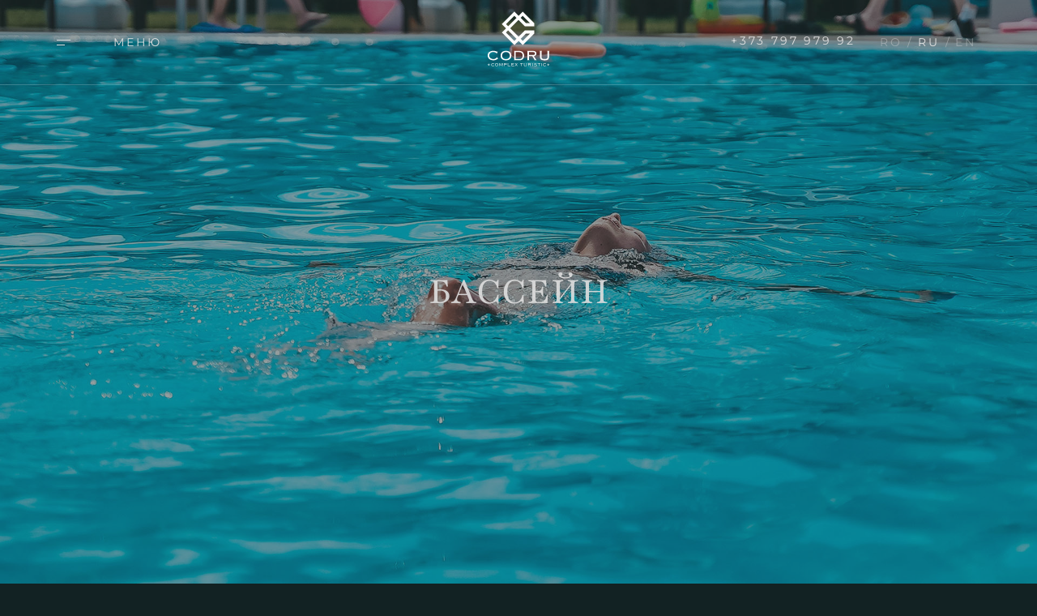

--- FILE ---
content_type: text/html; charset=utf-8
request_url: https://complex-codru.md/ru/p/bassein
body_size: 8323
content:




<!DOCTYPE html>
<html lang="ru">
	<head>
	  <title>Бассейн | Complex Codru - крупнейший туристический комплекс в Республике Молдова</title>
<meta charset="utf-8">
<meta name="description" content="">
<meta name="keywords" content="">
<meta name="robots" content="index, follow">
<meta name="title" content="Бассейн | Complex Codru - крупнейший туристический комплекс в Республике Молдова">
<meta content="width=device-width, initial-scale=1.0" name="viewport">
<meta property="og:title" content="Обьекты | Complex Codru - крупнейший туристический комплекс в Республике Молдова" />
<meta property="og:description" content="" />
<meta property="og:type" content="website" />
<meta property="og:url" content="https://complex-codru.md/ru/p/" />
<meta property="og:image" content="https://complex-codru.md/media/default/default-og.jpg" />
<meta property="og:image:type" content="image/jpeg" />
<meta property="og:image:width" content="200" />
<meta property="og:image:height" content="200" />
<meta property="fb:app_id" content="" />
<meta name="facebook-domain-verification" content="uq8agbz2gjspzhyvinoletmo2837x8" />
<meta name="viewport" content="width=device-width, initial-scale=1">
<link type="image/x-icon" href="/templates/default/1765531303/images/favicon.ico" rel="Shortcut Icon" />

<link href="/templates/default/1765531303/css/fonts.css" rel="stylesheet" type="text/css">

<link href="/templates/default/1765531303/css/nice-select.css" rel="stylesheet" type="text/css">

<link href="/templates/default/1765531303/css/slick.css" rel="stylesheet" type="text/css">

<link href="/templates/default/1765531303/css/slick-theme.css" rel="stylesheet" type="text/css">

<link href="/templates/default/1765531303/css/main.css" rel="stylesheet" type="text/css">

<link href="/templates/default/1765531303/css/datepick.css" rel="stylesheet" type="text/css">

<link href="/templates/default/1765531303/css/responsive.css" rel="stylesheet" type="text/css">

<link href="/templates/default/1765531303/css/swiper-bundle.min.css" rel="stylesheet" type="text/css">

<link href="/templates/default/1765531303/css/room-swiper.css" rel="stylesheet" type="text/css">

<script>
var _sitepath = '/ru/';
var _basepath = '/';
</script>
<script src="/js/1765531303/jquery-3.3.1.min.js"></script>
<script src="/js/1765531303/jquery-form.min.js"></script>
<script src="/js/1765531303/ajaxcallback.js"></script>
<script src="/js/1765531303/autoform.js"></script>
<script src="/js/1765531303/jquery.plugin.min.js"></script>
<script src="/js/1765531303/jquery.datepick.min.js"></script>
<script src="/js/1765531303/jquery.datepick.ext.js"></script>
<script src="/js/1765531303/jquery.slick.min.js"></script>
<script src="/js/1765531303/jquery.cookie.js"></script>
<script src="/js/1765531303/nice-select.min.js"></script>
<script src="/js/1765531303/jquery.lazy.min.js"></script>
<script src="/js/1765531303/general.js"></script>
<script src="/js/1765531303/swiper-bundle.min.js"></script>

<!-- Google Tag Manager -->
<script>(function(w,d,s,l,i){w[l]=w[l]||[];w[l].push({'gtm.start':
new Date().getTime(),event:'gtm.js'});var f=d.getElementsByTagName(s)[0],
j=d.createElement(s),dl=l!='dataLayer'?'&l='+l:'';j.async=true;j.src=
'https://www.googletagmanager.com/gtm.js?id='+i+dl;f.parentNode.insertBefore(j,f);
})(window,document,'script','dataLayer','GTM-WSGHSHHB');</script>
<!-- End Google Tag Manager -->
<!-- Google tag (gtag.js) --> 
<script async src="https://www.googletagmanager.com/gtag/js?id=GTM-WSGHSHHB"></script> 
<script> 
  window.dataLayer = window.dataLayer || []; 
  function gtag(){dataLayer.push(arguments);} 
  gtag('js', new Date()); 
 
  gtag('config', 'G-6J05CC0N8L'); 
</script>
<!-- Meta Pixel Code -->
<script>
!function(f,b,e,v,n,t,s)
{if(f.fbq)return;n=f.fbq=function(){n.callMethod?
n.callMethod.apply(n,arguments):n.queue.push(arguments)};
if(!f._fbq)f._fbq=n;n.push=n;n.loaded=!0;n.version='2.0';
n.queue=[];t=b.createElement(e);t.async=!0;
t.src=v;s=b.getElementsByTagName(e)[0];
s.parentNode.insertBefore(t,s)}(window, document,'script',
'https://connect.facebook.net/en_US/fbevents.js');
fbq('init', '1120662722941476');
fbq('track', 'PageView');
</script>
<noscript><img height="1" width="1" style="display:none"
src="https://www.facebook.com/tr?id=1120662722941476&ev=PageView&noscript=1"
/></noscript>
<!-- End Meta Pixel Code -->
<!-- Google tag (gtag.js) event -->
<script>
  gtag('event', 'conversion_event_page_view', {
    // <event_parameters>
  });
</script>

<script class="kas_online_reception" src="https://wubook.net/js/nebk/bwidget.jgz" data-wid="f55bd7ad-af72-4aad-9378-dd44f0981f10"></script>

<script type="application/ld+json">
{
  "@context": "https://schema.org",
  "@type": "Organization",
  "@id": "https://complex-codru.md/#organization",
  "name": "Complex Turistic Codru",
  "url": "https://complex-codru.md/",
  "contactPoint": [{
    "@type": "ContactPoint",
    "telephone": "+37379797992",
    "contactType": "customer service",
    "areaServed": "MD",
    "availableLanguage": ["ro", "ru", "en"]
  }],
  "sameAs": [
    "https://www.facebook.com/complexcodru",
    "https://www.instagram.com/complex.codru"
  ]
}
</script>


	</head>
	<body id="page-objects" class="relative">
		
		<!-- Google Tag Manager (noscript) -->
<noscript><iframe src="https://www.googletagmanager.com/ns.html?id=GTM-WSGHSHHB"
height="0" width="0" style="display:none;visibility:hidden"></iframe></noscript>
<!-- End Google Tag Manager (noscript) -->
<header class="fixed">
	<ul class="header-elems flex space-b align-c h100">
		<li class="main-menu">
			<input type="hidden" class="toggle-swipe-text open" value="меню">
			<input type="hidden" class="toggle-swipe-text close" value="Закрыть">
			<div class="toggle-menu flex align-c">
				<div class="toggle-menu-ico">
					<span></span>
					<span></span>
				</div>
				<span>меню</span>
			</div>
		</li>
		<li class="site-logo">
			<a href="/ru/" class="logo">
				<img width="80" height="80" src="/templates/default/1765531303/images/logo.svg" alt="Бассейн">
			</a>
		</li>
		<div class="group-header-elems flex">
			<a href="tel:+373 797 979 92" >+373 797 979 92</a>
			<li class="languages-list">
				<ul class="flex">
					
					<li>
						<a href="/ro/p/piscina/" class="language-elem ">ro</a>
					</li>
					
					<li>
						<a href="/ru/p/bassein/" class="language-elem active">ru</a>
					</li>
					
					<li>
						<a href="/en/p/swimming-pool/" class="language-elem ">en</a>
					</li>
					
				</ul>
			</li>
		</div>
	</ul>
	<nav class="veritcal-swipe-menu">
		<div class="wrapper">
			<div class="columns flex">
				<div class="column w50 menu-links"  itemscope="" itemtype="https://schema.org/SiteNavigationElement">
					<ul class="list-menu" itemprop="about" itemscope="" itemtype="https://schema.org/ItemList">
						
						<li itemprop="itemListElement" itemscope="" itemtype="https://schema.org/ItemList">
							<span class="align-c">
								<a href="/ru/p/spetialinie-predlozheniya/svadibi-2026/" class="nav-lvl1" data-id="0" data-type="pages" itemprop="url">Свадьбы 2026</a>
								<meta itemprop="name" content="Свадьбы 2026" />
								
							</span>
							
						</li>
						
						<li itemprop="itemListElement" itemscope="" itemtype="https://schema.org/ItemList">
							<span class="align-c">
								<a href="/ru/nomera" class="nav-lvl1" data-id="2" data-type="rooms" itemprop="url">Номера</a>
								<meta itemprop="name" content="Номера" />
								<i class="toggle-list"></i>
							</span>
							
							<ul class="dnone list-menu-lvl2" itemprop="itemListElement" itemscope="" itemtype="https://schema.org/ItemList">
								
								<li itemprop="itemListElement" itemscope="" itemtype="https://schema.org/ItemList">
									<a href="/ru/nomera/classic-room" itemprop="url">Classic Room</a>
									<meta itemprop="name" content="Classic Room" />
								</li>
								
								<li itemprop="itemListElement" itemscope="" itemtype="https://schema.org/ItemList">
									<a href="/ru/nomera/deluxe-family" itemprop="url">Deluxe Family</a>
									<meta itemprop="name" content="Deluxe Family" />
								</li>
								
								<li itemprop="itemListElement" itemscope="" itemtype="https://schema.org/ItemList">
									<a href="/ru/nomera/deluxe-family-s-privatnoi-zonoi-i-chanom" itemprop="url">Deluxe Family с приватной зоной и чаном</a>
									<meta itemprop="name" content="Deluxe Family с приватной зоной и чаном" />
								</li>
								
								<li itemprop="itemListElement" itemscope="" itemtype="https://schema.org/ItemList">
									<a href="/ru/nomera/deluxe-room" itemprop="url">Deluxe Room</a>
									<meta itemprop="name" content="Deluxe Room" />
								</li>
								
								<li itemprop="itemListElement" itemscope="" itemtype="https://schema.org/ItemList">
									<a href="/ru/nomera/family-room" itemprop="url">Family Room</a>
									<meta itemprop="name" content="Family Room" />
								</li>
								
							</ul>
							
						</li>
						
<li itemprop="itemListElement" itemscope="" itemtype="https://schema.org/ItemList">
    <span>
        <a href="/ru/p/spetialinie-predlozheniya" class="nav-lvl1" data-id="12" data-type="objects" itemprop="url">Специальные предложения</a>
        <meta itemprop="name" content="Специальные предложения" />
        <i class="toggle-list"></i>
    </span>
    
    <ul class="dnone list-menu-lvl2" itemprop="itemListElement" itemscope="" itemtype="https://schema.org/ItemList">
        
        <li itemprop="itemListElement" itemscope="" itemtype="https://schema.org/ItemList">
            <a href="/ru/p/spetialinie-predlozheniya/svadibi-2026/">Свадьбы 2026 All inclusive</a>
            <meta itemprop="name" content="Свадьбы 2026 All inclusive" />
        </li>
        
        <li itemprop="itemListElement" itemscope="" itemtype="https://schema.org/ItemList">
            <a href="/ru/p/spetialinie-predlozheniya/novogodnie-korporativi-2025/">Новогодние корпоративы 2025</a>
            <meta itemprop="name" content="Новогодние корпоративы 2025" />
        </li>
        
        <li itemprop="itemListElement" itemscope="" itemtype="https://schema.org/ItemList">
            <a href="/ru/p/spetialinie-predlozheniya/novii-god-2026/">Новый год 2026</a>
            <meta itemprop="name" content="Новый год 2026" />
        </li>
        
        <li itemprop="itemListElement" itemscope="" itemtype="https://schema.org/ItemList">
            <a href="/ru/p/spetialinie-predlozheniya/predlozhenie-konferentii/">Предложение Конференции</a>
            <meta itemprop="name" content="Предложение Конференции" />
        </li>
        
        <li itemprop="itemListElement" itemscope="" itemtype="https://schema.org/ItemList">
            <a href="/ru/p/spetialinie-predlozheniya/novii-god-2025/">Новый год 2025</a>
            <meta itemprop="name" content="Новый год 2025" />
        </li>
        
    </ul>
    
</li>

<li itemprop="itemListElement" itemscope="" itemtype="https://schema.org/ItemList">
    <span>
        <a href="/ru/p/kuhnya" class="nav-lvl1" data-id="13" data-type="objects" itemprop="url">Кухня</a>
        <meta itemprop="name" content="Кухня" />
        <i class="toggle-list"></i>
    </span>
    
    <ul class="dnone list-menu-lvl2" itemprop="itemListElement" itemscope="" itemtype="https://schema.org/ItemList">
        
    </ul>
    
</li>

<li itemprop="itemListElement" itemscope="" itemtype="https://schema.org/ItemList">
    <span>
        <a href="/ru/p/banketnii-zal" class="nav-lvl1" data-id="11" data-type="objects" itemprop="url">Банкетные залы</a>
        <meta itemprop="name" content="Банкетные залы" />
        <i class="toggle-list"></i>
    </span>
    
    <ul class="dnone list-menu-lvl2" itemprop="itemListElement" itemscope="" itemtype="https://schema.org/ItemList">
        
        <li itemprop="itemListElement" itemscope="" itemtype="https://schema.org/ItemList">
            <a href="/ru/p/banketnii-zal/svadibi-2026/">Свадьбы 2026 All inclusive</a>
            <meta itemprop="name" content="Свадьбы 2026 All inclusive" />
        </li>
        
        <li itemprop="itemListElement" itemscope="" itemtype="https://schema.org/ItemList">
            <a href="/ru/p/banketnii-zal/codru-event-hall/">Codru Event Hall</a>
            <meta itemprop="name" content="Codru Event Hall" />
        </li>
        
        <li itemprop="itemListElement" itemscope="" itemtype="https://schema.org/ItemList">
            <a href="/ru/p/banketnii-zal/Terrasa-panoramic/">Терраса Panoramic</a>
            <meta itemprop="name" content="Терраса Panoramic" />
        </li>
        
        <li itemprop="itemListElement" itemscope="" itemtype="https://schema.org/ItemList">
            <a href="/ru/p/banketnii-zal/terrasa-open-space/">Терраса Open Space</a>
            <meta itemprop="name" content="Терраса Open Space" />
        </li>
        
        <li itemprop="itemListElement" itemscope="" itemtype="https://schema.org/ItemList">
            <a href="/ru/p/banketnii-zal/paradise-codru-pool/">Paradise Codru Pool</a>
            <meta itemprop="name" content="Paradise Codru Pool" />
        </li>
        
    </ul>
    
</li>

<li itemprop="itemListElement" itemscope="" itemtype="https://schema.org/ItemList">
    <span>
        <a href="/ru/p/restorani" class="nav-lvl1" data-id="2" data-type="objects" itemprop="url">Рестораны и террасы</a>
        <meta itemprop="name" content="Рестораны и террасы" />
        <i class="toggle-list"></i>
    </span>
    
    <ul class="dnone list-menu-lvl2" itemprop="itemListElement" itemscope="" itemtype="https://schema.org/ItemList">
        
        <li itemprop="itemListElement" itemscope="" itemtype="https://schema.org/ItemList">
            <a href="/ru/p/restorani/Terrasa-panoramic/">Терраса Panoramic</a>
            <meta itemprop="name" content="Терраса Panoramic" />
        </li>
        
        <li itemprop="itemListElement" itemscope="" itemtype="https://schema.org/ItemList">
            <a href="/ru/p/restorani/terrasa-belvedere/">Терраса Belvedere</a>
            <meta itemprop="name" content="Терраса Belvedere" />
        </li>
        
        <li itemprop="itemListElement" itemscope="" itemtype="https://schema.org/ItemList">
            <a href="/ru/p/restorani/terrasa-forest/">Терраса  Forest</a>
            <meta itemprop="name" content="Терраса  Forest" />
        </li>
        
        <li itemprop="itemListElement" itemscope="" itemtype="https://schema.org/ItemList">
            <a href="/ru/p/restorani/terrasa-open-space/">Терраса Open Space</a>
            <meta itemprop="name" content="Терраса Open Space" />
        </li>
        
        <li itemprop="itemListElement" itemscope="" itemtype="https://schema.org/ItemList">
            <a href="/ru/p/restorani/crama/">Crama</a>
            <meta itemprop="name" content="Crama" />
        </li>
        
        <li itemprop="itemListElement" itemscope="" itemtype="https://schema.org/ItemList">
            <a href="/ru/p/restorani/restoran-codru/">Ресторан Codru</a>
            <meta itemprop="name" content="Ресторан Codru" />
        </li>
        
        <li itemprop="itemListElement" itemscope="" itemtype="https://schema.org/ItemList">
            <a href="/ru/p/restorani/lobnoe-mesto/">Лобное место</a>
            <meta itemprop="name" content="Лобное место" />
        </li>
        
        <li itemprop="itemListElement" itemscope="" itemtype="https://schema.org/ItemList">
            <a href="/ru/p/restorani/bar-u-basseina/">Бар у бассейна</a>
            <meta itemprop="name" content="Бар у бассейна" />
        </li>
        
        <li itemprop="itemListElement" itemscope="" itemtype="https://schema.org/ItemList">
            <a href="/ru/p/restorani/vinoteka/">Винотека</a>
            <meta itemprop="name" content="Винотека" />
        </li>
        
    </ul>
    
</li>

<li itemprop="itemListElement" itemscope="" itemtype="https://schema.org/ItemList">
    <span>
        <a href="/ru/p/bassein" class="nav-lvl1" data-id="9" data-type="objects" itemprop="url">Бассейн</a>
        <meta itemprop="name" content="Бассейн" />
        <i class="toggle-list"></i>
    </span>
    
    <ul class="dnone list-menu-lvl2" itemprop="itemListElement" itemscope="" itemtype="https://schema.org/ItemList">
        
        <li itemprop="itemListElement" itemscope="" itemtype="https://schema.org/ItemList">
            <a href="/ru/p/bassein/paradise-codru-pool/">Paradise Codru Pool</a>
            <meta itemprop="name" content="Paradise Codru Pool" />
        </li>
        
        <li itemprop="itemListElement" itemscope="" itemtype="https://schema.org/ItemList">
            <a href="/ru/p/bassein/codru-pool/">Codru Pool</a>
            <meta itemprop="name" content="Codru Pool" />
        </li>
        
        <li itemprop="itemListElement" itemscope="" itemtype="https://schema.org/ItemList">
            <a href="/ru/p/bassein/detskii-bassein/">Детский бассейн</a>
            <meta itemprop="name" content="Детский бассейн" />
        </li>
        
        <li itemprop="itemListElement" itemscope="" itemtype="https://schema.org/ItemList">
            <a href="/ru/p/bassein/detskaya-ploshadka/">Детская площадка</a>
            <meta itemprop="name" content="Детская площадка" />
        </li>
        
        <li itemprop="itemListElement" itemscope="" itemtype="https://schema.org/ItemList">
            <a href="/ru/p/bassein/bar-u-basseina/">Бар у бассейна</a>
            <meta itemprop="name" content="Бар у бассейна" />
        </li>
        
    </ul>
    
</li>

<li itemprop="itemListElement" itemscope="" itemtype="https://schema.org/ItemList">
    <span>
        <a href="/ru/p/biznes-tentr" class="nav-lvl1" data-id="10" data-type="objects" itemprop="url">Бизнес Центр</a>
        <meta itemprop="name" content="Бизнес Центр" />
        <i class="toggle-list"></i>
    </span>
    
    <ul class="dnone list-menu-lvl2" itemprop="itemListElement" itemscope="" itemtype="https://schema.org/ItemList">
        
        <li itemprop="itemListElement" itemscope="" itemtype="https://schema.org/ItemList">
            <a href="/ru/p/biznes-tentr/predlozhenie-konferentii/">Предложение Конференции</a>
            <meta itemprop="name" content="Предложение Конференции" />
        </li>
        
        <li itemprop="itemListElement" itemscope="" itemtype="https://schema.org/ItemList">
            <a href="/ru/p/biznes-tentr/codru-conference-hall/">Codru conference hall</a>
            <meta itemprop="name" content="Codru conference hall" />
        </li>
        
        <li itemprop="itemListElement" itemscope="" itemtype="https://schema.org/ItemList">
            <a href="/ru/p/biznes-tentr/panoramic-conference-hall/">Panoramic Conference Hall</a>
            <meta itemprop="name" content="Panoramic Conference Hall" />
        </li>
        
        <li itemprop="itemListElement" itemscope="" itemtype="https://schema.org/ItemList">
            <a href="/ru/p/biznes-tentr/sky-konferent-holl/">SKY конференц холл</a>
            <meta itemprop="name" content="SKY конференц холл" />
        </li>
        
        <li itemprop="itemListElement" itemscope="" itemtype="https://schema.org/ItemList">
            <a href="/ru/p/biznes-tentr/bej-konferent-holl/">Bej конференц холл</a>
            <meta itemprop="name" content="Bej конференц холл" />
        </li>
        
        <li itemprop="itemListElement" itemscope="" itemtype="https://schema.org/ItemList">
            <a href="/ru/p/biznes-tentr/terrasa-forest/">Терраса  Forest</a>
            <meta itemprop="name" content="Терраса  Forest" />
        </li>
        
    </ul>
    
</li>

<li itemprop="itemListElement" itemscope="" itemtype="https://schema.org/ItemList">
    <span>
        <a href="/ru/p/spa" class="nav-lvl1" data-id="3" data-type="objects" itemprop="url">SPA</a>
        <meta itemprop="name" content="SPA" />
        <i class="toggle-list"></i>
    </span>
    
    <ul class="dnone list-menu-lvl2" itemprop="itemListElement" itemscope="" itemtype="https://schema.org/ItemList">
        
        <li itemprop="itemListElement" itemscope="" itemtype="https://schema.org/ItemList">
            <a href="/ru/p/spa/finskaya-sauna/">Финская сауна</a>
            <meta itemprop="name" content="Финская сауна" />
        </li>
        
        <li itemprop="itemListElement" itemscope="" itemtype="https://schema.org/ItemList">
            <a href="/ru/p/spa/hammam/">Хаммам</a>
            <meta itemprop="name" content="Хаммам" />
        </li>
        
        <li itemprop="itemListElement" itemscope="" itemtype="https://schema.org/ItemList">
            <a href="/ru/p/spa/solyanaya-komnata/">Соляная комната</a>
            <meta itemprop="name" content="Соляная комната" />
        </li>
        
        <li itemprop="itemListElement" itemscope="" itemtype="https://schema.org/ItemList">
            <a href="/ru/p/spa/zona-otdiha/">Зона отдыха</a>
            <meta itemprop="name" content="Зона отдыха" />
        </li>
        
    </ul>
    
</li>

<li itemprop="itemListElement" itemscope="" itemtype="https://schema.org/ItemList">
    <span>
        <a href="/ru/p/aktivnii-otdih" class="nav-lvl1" data-id="4" data-type="objects" itemprop="url">Активный отдых</a>
        <meta itemprop="name" content="Активный отдых" />
        <i class="toggle-list"></i>
    </span>
    
    <ul class="dnone list-menu-lvl2" itemprop="itemListElement" itemscope="" itemtype="https://schema.org/ItemList">
        
        <li itemprop="itemListElement" itemscope="" itemtype="https://schema.org/ItemList">
            <a href="/ru/p/aktivnii-otdih/lobnoe-mesto/">Лобное место</a>
            <meta itemprop="name" content="Лобное место" />
        </li>
        
        <li itemprop="itemListElement" itemscope="" itemtype="https://schema.org/ItemList">
            <a href="/ru/p/aktivnii-otdih/prokat-velosipedov/">Прокат велосипедов</a>
            <meta itemprop="name" content="Прокат велосипедов" />
        </li>
        
        <li itemprop="itemListElement" itemscope="" itemtype="https://schema.org/ItemList">
            <a href="/ru/p/aktivnii-otdih/turisticheskie-tropi/">Туристические тропы</a>
            <meta itemprop="name" content="Туристические тропы" />
        </li>
        
        <li itemprop="itemListElement" itemscope="" itemtype="https://schema.org/ItemList">
            <a href="/ru/p/aktivnii-otdih/futbolinoe-pole/">Футбольное поле</a>
            <meta itemprop="name" content="Футбольное поле" />
        </li>
        
        <li itemprop="itemListElement" itemscope="" itemtype="https://schema.org/ItemList">
            <a href="/ru/p/aktivnii-otdih/voleibol/">Волейбол</a>
            <meta itemprop="name" content="Волейбол" />
        </li>
        
        <li itemprop="itemListElement" itemscope="" itemtype="https://schema.org/ItemList">
            <a href="/ru/p/aktivnii-otdih/badminton/">Бадминтон</a>
            <meta itemprop="name" content="Бадминтон" />
        </li>
        
    </ul>
    
</li>

<li itemprop="itemListElement" itemscope="" itemtype="https://schema.org/ItemList">
    <span>
        <a href="/ru/p/detskii-otdih" class="nav-lvl1" data-id="8" data-type="objects" itemprop="url">Детский отдых</a>
        <meta itemprop="name" content="Детский отдых" />
        <i class="toggle-list"></i>
    </span>
    
    <ul class="dnone list-menu-lvl2" itemprop="itemListElement" itemscope="" itemtype="https://schema.org/ItemList">
        
        <li itemprop="itemListElement" itemscope="" itemtype="https://schema.org/ItemList">
            <a href="/ru/p/detskii-otdih/kids-club/">Kids Club</a>
            <meta itemprop="name" content="Kids Club" />
        </li>
        
        <li itemprop="itemListElement" itemscope="" itemtype="https://schema.org/ItemList">
            <a href="/ru/p/detskii-otdih/detskii-bassein/">Детский бассейн</a>
            <meta itemprop="name" content="Детский бассейн" />
        </li>
        
        <li itemprop="itemListElement" itemscope="" itemtype="https://schema.org/ItemList">
            <a href="/ru/p/detskii-otdih/detskaya-ploshadka/">Детская площадка</a>
            <meta itemprop="name" content="Детская площадка" />
        </li>
        
    </ul>
    
</li>

<li itemprop="itemListElement" itemscope="" itemtype="https://schema.org/ItemList">
    <span>
        <a href="/ru/p/foto-galereya" class="nav-lvl1" data-id="14" data-type="objects" itemprop="url">Фото галерея</a>
        <meta itemprop="name" content="Фото галерея" />
        <i class="toggle-list"></i>
    </span>
    
    <ul class="dnone list-menu-lvl2" itemprop="itemListElement" itemscope="" itemtype="https://schema.org/ItemList">
        
    </ul>
    
</li>

						<li itemprop="itemListElement" itemscope="" itemtype="https://schema.org/ItemList">
							<span class="align-c">
								<a href="/ru/meropriyatiya-codru" class="nav-lvl1" data-id="19" data-type="pages" itemprop="url">События Codru</a>
								<meta itemprop="name" content="События Codru" />
								
							</span>
							
						</li>
						
						<li itemprop="itemListElement" itemscope="" itemtype="https://schema.org/ItemList">
							<span class="align-c">
								<a href="/ru/kontakti" class="nav-lvl1" data-id="8" data-type="pages" itemprop="url">Контакты</a>
								<meta itemprop="name" content="Контакты" />
								
							</span>
							
						</li>
						
						<li itemprop="itemListElement" itemscope="" itemtype="https://schema.org/ItemList">
							<span class="align-c">
								<a href="/ru/o-nas" class="nav-lvl1" data-id="6" data-type="pages" itemprop="url">О нас</a>
								<meta itemprop="name" content="О нас" />
								
							</span>
							
						</li>
						
					</ul>
				</div>
				<div class="column w50 relative menu-links menu-wrapper">
					<div id="content-menu">
						<div class="menu-content" id="pages-19">
    <h4><a href="meropriyatiya-codru">Мероприятия Codru</a></h4>
    <div class="text">
        
    </div>
    <div class="menu-content-img">
        <a href="meropriyatiya-codru">
            <img class="lazyload" data-src="/templates/default/images/no-image.png" alt="">
        </a>
    </div>
</div><div class="menu-content" id="pages-8">
    <h4><a href="kontakti">Контакты</a></h4>
    <div class="text">
        <div><span style="font-size: 16px;"><a href="https://goo.gl/maps/W8z16fD3rJdnafGx9" target="_blank" rel="noopener"><strong>GOOGLE MAPS</strong></a></span></div>
<div><span style="font-size: 16px;"><a href="https://www.waze.com/en/live-map/directions?latlng=47.330242784619074%2C28.805894851684574"><strong>WAZE NAVIGATOR</strong></a></span></div>
<p>Точные координаты:<br /><br /> Широта: <span class="default-theme"> 47.33035913170748 </span><br /> Долгота: <span class="default-theme"> 28.806195259094242 </span><br /><span style="font-size: 12px;">(время в пути, примерно 40 минут)</span></p>
    </div>
    <div class="menu-content-img">
        <a href="kontakti">
            <img class="lazyload" data-src="/templates/default/images/no-image.png" alt="">
        </a>
    </div>
</div><div class="menu-content" id="pages-6">
    <h4><a href="o-nas">О нас</a></h4>
    <div class="text">
        <p class="p1"><strong>Complex Turistic Codru</strong> предлагает в Ваше распоряжение 42 комфортный гостиничный номер, современно оборудованный всем необходимым, имеющие стильный дизайн в приятных и спокойных тонах.</p>
<p class="p2"></p>
<p class="p1"><span class="Apple-converted-space">&nbsp; &nbsp; </span>Сеть ресторанов с традиционной молдавской кухней, в которых чувствуешь себя как дома, с видом на бассейн и лес - волшебное сочетание экзотики и домашнего уюта.</p>
<p class="p1"><span class="Apple-converted-space">&nbsp;&nbsp; &nbsp; </span>Не оставляем без внимания и помещения для <strong>мероприятий (свадьбы, камэтрии, крещение, предложение руки и сердца):&nbsp;</strong></p>
<p class="p1"><a href="https://complex-codru.md/ru/p/banketnii-zal/codru-event-hall/">✅&nbsp; <span>Codru Event Hall - 180 человек</span></a></p>
<p class="p2"></p>
<p class="p1">✅ <span><a href="https://complex-codru.md/ru/p/banketnii-zal/terrasa-panoramic/">Терраса<span class="Apple-converted-space">&nbsp;</span>Panoramica<span class="Apple-converted-space">&nbsp;&nbsp;</span>- 80 человек</a></span></p>
<p class="p1"></p>
<p class="p1">✅ <span><a href="https://complex-codru.md/ru/p/restorani/terrasa-belvedere/">Терраса<span class="Apple-converted-space">&nbsp;</span>Belvedere<span class="Apple-converted-space">&nbsp;&nbsp;</span>- 70+ человек</a></span></p>
<p class="p1"></p>
<p class="p1">✅ <span><a href="https://complex-codru.md/ru/p/restorani/terrasa-forest/">Терраса Forest<span class="Apple-converted-space">&nbsp;</span>- 35 человек</a></span></p>
<p class="p2"></p>
<p class="p1">✅ <span><a href="https://complex-codru.md/ru/p/restorani/crama/">Зал Crama - 40 человек</a></span></p>
<p class="p2"></p>
<p class="p1"><span><strong>Конференции, тимбилдинги, корпоративы:</strong></span></p>
<p class="p2"></p>
<p class="p1">✅<span class="Apple-converted-space">&nbsp;</span><span><a href="https://complex-codru.md/ru/p/banketnii-zal/codru-event-hall/">Event Hall<span class="Apple-converted-space">&nbsp; </span>- 250 человек</a></span></p>
<p class="p1">✅<span class="Apple-converted-space">&nbsp;<span><a href="https://complex-codru.md/ru/p/banketnii-zal/terrasa-open-space/">Терраса Open&nbsp; Space&nbsp; - 500 человек</a></span></span></p>
<p class="p1">✅<span class="Apple-converted-space">&nbsp; </span><span><a href="https://complex-codru.md/ru/p/biznes-tentr/bej-konferent-holl/">Bej <span class="Apple-converted-space">&nbsp; </span>- 40 человек</a></span></p>
<p class="p1">✅<span class="Apple-converted-space">&nbsp; </span><span><a href="https://complex-codru.md/ru/p/biznes-tentr/sky-konferent-holl/">Sky<span class="Apple-converted-space">&nbsp; </span>- 50 человек</a></span></p>
<p class="p2"></p>
<p class="p1">Мы предлагаем самый профессиональный персонал, благодаря которому мероприятие любого типа, независимо от концепции будет проведено на высшем уровне.</p>
<p class="p1"><strong>Места для отдыха</strong></p>
<p class="p1"><strong>✅<a href="https://complex-codru.md/ru/p/bassein">&nbsp;</a></strong><span><a href="https://complex-codru.md/ru/p/bassein">Открытый бассейн площадью 400кв.м.&nbsp;</a></span></p>
<p class="p1">✅ <span><a href="https://complex-codru.md/ru/p/bassein/detskii-bassein/">Детский бассейн</a></span></p>
<p class="p1">✅ <span><a href="https://complex-codru.md/ru/p/detskii-otdih/detskaya-ploshadka/">Детская игровая площадка</a></span></p>
<p class="p1">✅ <span><a href="https://complex-codru.md/ru/p/aktivnii-otdih/futbolinoe-pole/">Футбольное поле ( можно использовать для игры в воллейбол, теннис, бадминтон)</a></span></p>
<p class="p1">✅ <span><a href="https://complex-codru.md/ru/p/restorani/lobnoe-mesto/">Лобное место ( место у костра в лесу)</a></span></p>
<p class="p1">✅ <span><a href="https://complex-codru.md/ru/p/aktivnii-otdih/turisticheskie-tropi/">Лесные тропы ( аренда велосипедов предоставляется)</a></span></p>
<p class="p1"><span class="Apple-converted-space">&nbsp; </span>Также мы сердечно приглашаем вас в <span><a href="https://complex-codru.md/ru/p/spa"><strong>спа-центр</strong></a>,</span> где вы можете провести холодные вечера перед теплым камином с горячим чаем и многое другое. <a href="https://complex-codru.md/ru/p/spa">Финская сауна с турецким хаммамом</a> и, конечно же cолевая комната<span class="Apple-converted-space">&nbsp; </span>идеально подходит для профилактики респираторных заболеваний.</p>
<p class="p2"></p>
<p class="p2"></p>
<p class="p1"><span class="Apple-converted-space">&nbsp; &nbsp; </span>Почему такой индивидуальный подход? Всё просто! Вы особенные и заслуживаете самого лучшего!</p>
<p class="p2"></p>
<p class="p1"><span class="Apple-converted-space">&nbsp;&nbsp; </span>Где нас найти: <a href="https://ul.waze.com/ul?ll=47.33008281%2C28.80638838&amp;navigate=yes&amp;zoom=17&amp;utm_campaign=default&amp;utm_source=waze_website&amp;utm_medium=lm_share_location">Республика Молдова, национальная трасса М2 &laquo;Кишинев - Оргеев&raquo;, село Буркута.</a></p>
<p class="p2"></p>
<p class="p2">&nbsp;</p>
<p class="p2"></p>
<p class="p2"></p>
<div class="p1"><strong>Для получения более подробной информации свяжитесь с нами:</strong></div>
<div class="p2"></div>
<div><span style="color: #00ccff;"><strong><a href="Tel:079797992" style="color: #00ccff;">079797992</a></strong></span></div>
<div><span style="color: #00ccff;"><strong><a href="mailto:Mail:Codrucomplex@gmail.com" style="color: #00ccff;">codrucomplex@gmail.com</a></strong></span></div>
    </div>
    <div class="menu-content-img">
        <a href="o-nas">
            <img class="lazyload" data-src="/templates/default/images/no-image.png" alt="">
        </a>
    </div>
</div><div id='rooms-2' class='menu-content'><div class="menu-object" id="rooms-19" data-type="rooms" data-id="19">
    <h4><a href="/ru/nomera/classic-room">Classic Room</a></h4>
    <div class="menu-object-img">
        <a href="/ru/nomera/classic-room" class="menu-preview">
            <img class="lazyload" data-src="/imagerooms/c/580/435/rooms_8021628520959baba.jpg" alt="">
        </a>
    </div>
</div><div class="menu-object" id="rooms-22" data-type="rooms" data-id="22">
    <h4><a href="/ru/nomera/deluxe-family">Deluxe Family</a></h4>
    <div class="menu-object-img">
        <a href="/ru/nomera/deluxe-family" class="menu-preview">
            <img class="lazyload" data-src="/imagerooms/c/580/435/rooms_7513016504572103cff.jpg" alt="">
        </a>
    </div>
</div><div class="menu-object" id="rooms-24" data-type="rooms" data-id="24">
    <h4><a href="/ru/nomera/deluxe-family-s-privatnoi-zonoi-i-chanom">Deluxe Family с приватной зоной и чаном</a></h4>
    <div class="menu-object-img">
        <a href="/ru/nomera/deluxe-family-s-privatnoi-zonoi-i-chanom" class="menu-preview">
            <img class="lazyload" data-src="/imagerooms/c/580/435/rooms_7492217681406438b09.PNG" alt="">
        </a>
    </div>
</div><div class="menu-object" id="rooms-20" data-type="rooms" data-id="20">
    <h4><a href="/ru/nomera/deluxe-room">Deluxe Room</a></h4>
    <div class="menu-object-img">
        <a href="/ru/nomera/deluxe-room" class="menu-preview">
            <img class="lazyload" data-src="/imagerooms/c/580/435/rooms_6657516589187990739.jpg" alt="">
        </a>
    </div>
</div><div class="menu-object" id="rooms-21" data-type="rooms" data-id="21">
    <h4><a href="/ru/nomera/family-room">Family Room</a></h4>
    <div class="menu-object-img">
        <a href="/ru/nomera/family-room" class="menu-preview">
            <img class="lazyload" data-src="/imagerooms/c/580/435/rooms_861351650455779a4a1.jpg" alt="">
        </a>
    </div>
</div></div><div id='objects-12' class='menu-content'><div class="menu-object" id="objects-51" data-type="objects" data-id="51">
    <h4><a href="/ru/p/spetialinie-predlozheniya/svadibi-2026/">Свадьбы 2026 All inclusive</a></h4>
    <div class="menu-object-img">
        <a href="/ru/p/spetialinie-predlozheniya/svadibi-2026/" class="menu-preview">
            <img class="lazyload" data-src="/imageobjects/c/580/435/objects_6957817000676204592.jpg" alt="">
        </a>
    </div>
</div><div class="menu-object" id="objects-50" data-type="objects" data-id="50">
    <h4><a href="/ru/p/spetialinie-predlozheniya/novogodnie-korporativi-2025/">Новогодние корпоративы 2025</a></h4>
    <div class="menu-object-img">
        <a href="/ru/p/spetialinie-predlozheniya/novogodnie-korporativi-2025/" class="menu-preview">
            <img class="lazyload" data-src="/imageobjects/c/580/435/objects_144741700064809b79.jpeg" alt="">
        </a>
    </div>
</div><div class="menu-object" id="objects-59" data-type="objects" data-id="59">
    <h4><a href="/ru/p/spetialinie-predlozheniya/novii-god-2026/">Новый год 2026</a></h4>
    <div class="menu-object-img">
        <a href="/ru/p/spetialinie-predlozheniya/novii-god-2026/" class="menu-preview">
            <img class="lazyload" data-src="/imageobjects/c/580/435/objects_8122717581189924485.png" alt="">
        </a>
    </div>
</div><div class="menu-object" id="objects-56" data-type="objects" data-id="56">
    <h4><a href="/ru/p/spetialinie-predlozheniya/predlozhenie-konferentii/">Предложение Конференции</a></h4>
    <div class="menu-object-img">
        <a href="/ru/p/spetialinie-predlozheniya/predlozhenie-konferentii/" class="menu-preview">
            <img class="lazyload" data-src="/imageobjects/c/580/435/objects_490831726831152c5fc.JPG" alt="">
        </a>
    </div>
</div><div class="menu-object" id="objects-57" data-type="objects" data-id="57">
    <h4><a href="/ru/p/spetialinie-predlozheniya/novii-god-2025/">Новый год 2025</a></h4>
    <div class="menu-object-img">
        <a href="/ru/p/spetialinie-predlozheniya/novii-god-2025/" class="menu-preview">
            <img class="lazyload" data-src="/imageobjects/c/580/435/objects_2691317269049339e0d.png" alt="">
        </a>
    </div>
</div></div><div id='objects-11' class='menu-content'><div class="menu-object" id="objects-51" data-type="objects" data-id="51">
    <h4><a href="/ru/p/banketnii-zal/svadibi-2026/">Свадьбы 2026 All inclusive</a></h4>
    <div class="menu-object-img">
        <a href="/ru/p/banketnii-zal/svadibi-2026/" class="menu-preview">
            <img class="lazyload" data-src="/imageobjects/c/580/435/objects_6957817000676204592.jpg" alt="">
        </a>
    </div>
</div><div class="menu-object" id="objects-40" data-type="objects" data-id="40">
    <h4><a href="/ru/p/banketnii-zal/codru-event-hall/">Codru Event Hall</a></h4>
    <div class="menu-object-img">
        <a href="/ru/p/banketnii-zal/codru-event-hall/" class="menu-preview">
            <img class="lazyload" data-src="/imageobjects/c/580/435/objects_925431752234015d2ea.png" alt="">
        </a>
    </div>
</div><div class="menu-object" id="objects-44" data-type="objects" data-id="44">
    <h4><a href="/ru/p/banketnii-zal/Terrasa-panoramic/">Терраса Panoramic</a></h4>
    <div class="menu-object-img">
        <a href="/ru/p/banketnii-zal/Terrasa-panoramic/" class="menu-preview">
            <img class="lazyload" data-src="/imageobjects/c/580/435/objects_962701757674195b131.jpg" alt="">
        </a>
    </div>
</div><div class="menu-object" id="objects-48" data-type="objects" data-id="48">
    <h4><a href="/ru/p/banketnii-zal/terrasa-open-space/">Терраса Open Space</a></h4>
    <div class="menu-object-img">
        <a href="/ru/p/banketnii-zal/terrasa-open-space/" class="menu-preview">
            <img class="lazyload" data-src="/imageobjects/c/580/435/objects_9353016746682746798.jpg" alt="">
        </a>
    </div>
</div><div class="menu-object" id="objects-52" data-type="objects" data-id="52">
    <h4><a href="/ru/p/banketnii-zal/paradise-codru-pool/">Paradise Codru Pool</a></h4>
    <div class="menu-object-img">
        <a href="/ru/p/banketnii-zal/paradise-codru-pool/" class="menu-preview">
            <img class="lazyload" data-src="/imageobjects/c/580/435/objects_707411720358594bd1d.jpg" alt="">
        </a>
    </div>
</div></div><div id='objects-2' class='menu-content'><div class="menu-object" id="objects-44" data-type="objects" data-id="44">
    <h4><a href="/ru/p/restorani/Terrasa-panoramic/">Терраса Panoramic</a></h4>
    <div class="menu-object-img">
        <a href="/ru/p/restorani/Terrasa-panoramic/" class="menu-preview">
            <img class="lazyload" data-src="/imageobjects/c/580/435/objects_962701757674195b131.jpg" alt="">
        </a>
    </div>
</div><div class="menu-object" id="objects-47" data-type="objects" data-id="47">
    <h4><a href="/ru/p/restorani/terrasa-belvedere/">Терраса Belvedere</a></h4>
    <div class="menu-object-img">
        <a href="/ru/p/restorani/terrasa-belvedere/" class="menu-preview">
            <img class="lazyload" data-src="/imageobjects/c/580/435/objects_8226416746598149549.jpg" alt="">
        </a>
    </div>
</div><div class="menu-object" id="objects-46" data-type="objects" data-id="46">
    <h4><a href="/ru/p/restorani/terrasa-forest/">Терраса  Forest</a></h4>
    <div class="menu-object-img">
        <a href="/ru/p/restorani/terrasa-forest/" class="menu-preview">
            <img class="lazyload" data-src="/imageobjects/c/580/435/objects_851531729772591b54.jpeg" alt="">
        </a>
    </div>
</div><div class="menu-object" id="objects-48" data-type="objects" data-id="48">
    <h4><a href="/ru/p/restorani/terrasa-open-space/">Терраса Open Space</a></h4>
    <div class="menu-object-img">
        <a href="/ru/p/restorani/terrasa-open-space/" class="menu-preview">
            <img class="lazyload" data-src="/imageobjects/c/580/435/objects_9353016746682746798.jpg" alt="">
        </a>
    </div>
</div><div class="menu-object" id="objects-21" data-type="objects" data-id="21">
    <h4><a href="/ru/p/restorani/crama/">Crama</a></h4>
    <div class="menu-object-img">
        <a href="/ru/p/restorani/crama/" class="menu-preview">
            <img class="lazyload" data-src="/imageobjects/c/580/435/objects_277681674659449fbfe.jpg" alt="">
        </a>
    </div>
</div><div class="menu-object" id="objects-20" data-type="objects" data-id="20">
    <h4><a href="/ru/p/restorani/restoran-codru/">Ресторан Codru</a></h4>
    <div class="menu-object-img">
        <a href="/ru/p/restorani/restoran-codru/" class="menu-preview">
            <img class="lazyload" data-src="/imageobjects/c/580/435/objects_7799817175799902852.jpg" alt="">
        </a>
    </div>
</div><div class="menu-object" id="objects-45" data-type="objects" data-id="45">
    <h4><a href="/ru/p/restorani/lobnoe-mesto/">Лобное место</a></h4>
    <div class="menu-object-img">
        <a href="/ru/p/restorani/lobnoe-mesto/" class="menu-preview">
            <img class="lazyload" data-src="/imageobjects/c/580/435/objects_511131687519783f8f.jpeg" alt="">
        </a>
    </div>
</div><div class="menu-object" id="objects-35" data-type="objects" data-id="35">
    <h4><a href="/ru/p/restorani/bar-u-basseina/">Бар у бассейна</a></h4>
    <div class="menu-object-img">
        <a href="/ru/p/restorani/bar-u-basseina/" class="menu-preview">
            <img class="lazyload" data-src="/imageobjects/c/580/435/objects_3522162851952419b8.jpg" alt="">
        </a>
    </div>
</div><div class="menu-object" id="objects-39" data-type="objects" data-id="39">
    <h4><a href="/ru/p/restorani/vinoteka/">Винотека</a></h4>
    <div class="menu-object-img">
        <a href="/ru/p/restorani/vinoteka/" class="menu-preview">
            <img class="lazyload" data-src="/imageobjects/c/580/435/objects_354881628525105c1d.jpeg" alt="">
        </a>
    </div>
</div></div><div id='objects-9' class='menu-content'><div class="menu-object" id="objects-52" data-type="objects" data-id="52">
    <h4><a href="/ru/p/bassein/paradise-codru-pool/">Paradise Codru Pool</a></h4>
    <div class="menu-object-img">
        <a href="/ru/p/bassein/paradise-codru-pool/" class="menu-preview">
            <img class="lazyload" data-src="/imageobjects/c/580/435/objects_707411720358594bd1d.jpg" alt="">
        </a>
    </div>
</div><div class="menu-object" id="objects-28" data-type="objects" data-id="28">
    <h4><a href="/ru/p/bassein/codru-pool/">Codru Pool</a></h4>
    <div class="menu-object-img">
        <a href="/ru/p/bassein/codru-pool/" class="menu-preview">
            <img class="lazyload" data-src="/imageobjects/c/580/435/objects_35197170644264886f2.jpg" alt="">
        </a>
    </div>
</div><div class="menu-object" id="objects-34" data-type="objects" data-id="34">
    <h4><a href="/ru/p/bassein/detskii-bassein/">Детский бассейн</a></h4>
    <div class="menu-object-img">
        <a href="/ru/p/bassein/detskii-bassein/" class="menu-preview">
            <img class="lazyload" data-src="/imageobjects/c/580/435/objects_161111628520370ecf7.jpg" alt="">
        </a>
    </div>
</div><div class="menu-object" id="objects-33" data-type="objects" data-id="33">
    <h4><a href="/ru/p/bassein/detskaya-ploshadka/">Детская площадка</a></h4>
    <div class="menu-object-img">
        <a href="/ru/p/bassein/detskaya-ploshadka/" class="menu-preview">
            <img class="lazyload" data-src="/imageobjects/c/580/435/objects_6286216285204387843.jpg" alt="">
        </a>
    </div>
</div><div class="menu-object" id="objects-35" data-type="objects" data-id="35">
    <h4><a href="/ru/p/bassein/bar-u-basseina/">Бар у бассейна</a></h4>
    <div class="menu-object-img">
        <a href="/ru/p/bassein/bar-u-basseina/" class="menu-preview">
            <img class="lazyload" data-src="/imageobjects/c/580/435/objects_3522162851952419b8.jpg" alt="">
        </a>
    </div>
</div></div><div id='objects-10' class='menu-content'><div class="menu-object" id="objects-56" data-type="objects" data-id="56">
    <h4><a href="/ru/p/biznes-tentr/predlozhenie-konferentii/">Предложение Конференции</a></h4>
    <div class="menu-object-img">
        <a href="/ru/p/biznes-tentr/predlozhenie-konferentii/" class="menu-preview">
            <img class="lazyload" data-src="/imageobjects/c/580/435/objects_490831726831152c5fc.JPG" alt="">
        </a>
    </div>
</div><div class="menu-object" id="objects-53" data-type="objects" data-id="53">
    <h4><a href="/ru/p/biznes-tentr/codru-conference-hall/">Codru conference hall</a></h4>
    <div class="menu-object-img">
        <a href="/ru/p/biznes-tentr/codru-conference-hall/" class="menu-preview">
            <img class="lazyload" data-src="/imageobjects/c/580/435/objects_300951706802791fd4a.JPG" alt="">
        </a>
    </div>
</div><div class="menu-object" id="objects-58" data-type="objects" data-id="58">
    <h4><a href="/ru/p/biznes-tentr/panoramic-conference-hall/">Panoramic Conference Hall</a></h4>
    <div class="menu-object-img">
        <a href="/ru/p/biznes-tentr/panoramic-conference-hall/" class="menu-preview">
            <img class="lazyload" data-src="/imageobjects/c/580/435/objects_428841729151957754f.JPG" alt="">
        </a>
    </div>
</div><div class="menu-object" id="objects-42" data-type="objects" data-id="42">
    <h4><a href="/ru/p/biznes-tentr/sky-konferent-holl/">SKY конференц холл</a></h4>
    <div class="menu-object-img">
        <a href="/ru/p/biznes-tentr/sky-konferent-holl/" class="menu-preview">
            <img class="lazyload" data-src="/imageobjects/c/580/435/objects_73173164727049886c4.jpg" alt="">
        </a>
    </div>
</div><div class="menu-object" id="objects-41" data-type="objects" data-id="41">
    <h4><a href="/ru/p/biznes-tentr/bej-konferent-holl/">Bej конференц холл</a></h4>
    <div class="menu-object-img">
        <a href="/ru/p/biznes-tentr/bej-konferent-holl/" class="menu-preview">
            <img class="lazyload" data-src="/imageobjects/c/580/435/objects_582311664298169d04c.jpg" alt="">
        </a>
    </div>
</div><div class="menu-object" id="objects-46" data-type="objects" data-id="46">
    <h4><a href="/ru/p/biznes-tentr/terrasa-forest/">Терраса  Forest</a></h4>
    <div class="menu-object-img">
        <a href="/ru/p/biznes-tentr/terrasa-forest/" class="menu-preview">
            <img class="lazyload" data-src="/imageobjects/c/580/435/objects_851531729772591b54.jpeg" alt="">
        </a>
    </div>
</div></div><div id='objects-3' class='menu-content'><div class="menu-object" id="objects-25" data-type="objects" data-id="25">
    <h4><a href="/ru/p/spa/finskaya-sauna/">Финская сауна</a></h4>
    <div class="menu-object-img">
        <a href="/ru/p/spa/finskaya-sauna/" class="menu-preview">
            <img class="lazyload" data-src="/imageobjects/c/580/435/objects_5762316285206258cbd.jpg" alt="">
        </a>
    </div>
</div><div class="menu-object" id="objects-23" data-type="objects" data-id="23">
    <h4><a href="/ru/p/spa/hammam/">Хаммам</a></h4>
    <div class="menu-object-img">
        <a href="/ru/p/spa/hammam/" class="menu-preview">
            <img class="lazyload" data-src="/imageobjects/c/580/435/objects_117811617173922ebc.jpeg" alt="">
        </a>
    </div>
</div><div class="menu-object" id="objects-24" data-type="objects" data-id="24">
    <h4><a href="/ru/p/spa/solyanaya-komnata/">Соляная комната</a></h4>
    <div class="menu-object-img">
        <a href="/ru/p/spa/solyanaya-komnata/" class="menu-preview">
            <img class="lazyload" data-src="/imageobjects/c/580/435/objects_85099162852059863ef.jpg" alt="">
        </a>
    </div>
</div><div class="menu-object" id="objects-37" data-type="objects" data-id="37">
    <h4><a href="/ru/p/spa/zona-otdiha/">Зона отдыха</a></h4>
    <div class="menu-object-img">
        <a href="/ru/p/spa/zona-otdiha/" class="menu-preview">
            <img class="lazyload" data-src="/imageobjects/c/580/435/objects_276801628525192008c.jpg" alt="">
        </a>
    </div>
</div></div><div id='objects-4' class='menu-content'><div class="menu-object" id="objects-45" data-type="objects" data-id="45">
    <h4><a href="/ru/p/aktivnii-otdih/lobnoe-mesto/">Лобное место</a></h4>
    <div class="menu-object-img">
        <a href="/ru/p/aktivnii-otdih/lobnoe-mesto/" class="menu-preview">
            <img class="lazyload" data-src="/imageobjects/c/580/435/objects_511131687519783f8f.jpeg" alt="">
        </a>
    </div>
</div><div class="menu-object" id="objects-26" data-type="objects" data-id="26">
    <h4><a href="/ru/p/aktivnii-otdih/prokat-velosipedov/">Прокат велосипедов</a></h4>
    <div class="menu-object-img">
        <a href="/ru/p/aktivnii-otdih/prokat-velosipedov/" class="menu-preview">
            <img class="lazyload" data-src="/imageobjects/c/580/435/objects_701216188329129235.jpg" alt="">
        </a>
    </div>
</div><div class="menu-object" id="objects-30" data-type="objects" data-id="30">
    <h4><a href="/ru/p/aktivnii-otdih/turisticheskie-tropi/">Туристические тропы</a></h4>
    <div class="menu-object-img">
        <a href="/ru/p/aktivnii-otdih/turisticheskie-tropi/" class="menu-preview">
            <img class="lazyload" data-src="/imageobjects/c/580/435/objects_8254162852553965ef.jpg" alt="">
        </a>
    </div>
</div><div class="menu-object" id="objects-29" data-type="objects" data-id="29">
    <h4><a href="/ru/p/aktivnii-otdih/futbolinoe-pole/">Футбольное поле</a></h4>
    <div class="menu-object-img">
        <a href="/ru/p/aktivnii-otdih/futbolinoe-pole/" class="menu-preview">
            <img class="lazyload" data-src="/imageobjects/c/580/435/objects_6949117214017154868.jpg" alt="">
        </a>
    </div>
</div><div class="menu-object" id="objects-31" data-type="objects" data-id="31">
    <h4><a href="/ru/p/aktivnii-otdih/voleibol/">Волейбол</a></h4>
    <div class="menu-object-img">
        <a href="/ru/p/aktivnii-otdih/voleibol/" class="menu-preview">
            <img class="lazyload" data-src="/imageobjects/c/580/435/objects_500816285097291a07.jpg" alt="">
        </a>
    </div>
</div><div class="menu-object" id="objects-32" data-type="objects" data-id="32">
    <h4><a href="/ru/p/aktivnii-otdih/badminton/">Бадминтон</a></h4>
    <div class="menu-object-img">
        <a href="/ru/p/aktivnii-otdih/badminton/" class="menu-preview">
            <img class="lazyload" data-src="/imageobjects/c/580/435/objects_358201628509615b663.jpg" alt="">
        </a>
    </div>
</div></div><div id='objects-8' class='menu-content'><div class="menu-object" id="objects-55" data-type="objects" data-id="55">
    <h4><a href="/ru/p/detskii-otdih/kids-club/">Kids Club</a></h4>
    <div class="menu-object-img">
        <a href="/ru/p/detskii-otdih/kids-club/" class="menu-preview">
            <img class="lazyload" data-src="/imageobjects/c/580/435/objects_55334171757912397d3.jpg" alt="">
        </a>
    </div>
</div><div class="menu-object" id="objects-34" data-type="objects" data-id="34">
    <h4><a href="/ru/p/detskii-otdih/detskii-bassein/">Детский бассейн</a></h4>
    <div class="menu-object-img">
        <a href="/ru/p/detskii-otdih/detskii-bassein/" class="menu-preview">
            <img class="lazyload" data-src="/imageobjects/c/580/435/objects_161111628520370ecf7.jpg" alt="">
        </a>
    </div>
</div><div class="menu-object" id="objects-33" data-type="objects" data-id="33">
    <h4><a href="/ru/p/detskii-otdih/detskaya-ploshadka/">Детская площадка</a></h4>
    <div class="menu-object-img">
        <a href="/ru/p/detskii-otdih/detskaya-ploshadka/" class="menu-preview">
            <img class="lazyload" data-src="/imageobjects/c/580/435/objects_6286216285204387843.jpg" alt="">
        </a>
    </div>
</div></div>
					</div>
				</div>
			</div>
		</div>
		<svg width="1440" height="432" viewBox="0 0 1440 432" fill="none" xmlns="http://www.w3.org/2000/svg" class="line">
			<path opacity="0.2" d="M-114 337C-114 337 248 531 512 362C706.537 237.467 747.5 191.5 975 217C1202.5 242.5 1444.5 86 1452.5 1" stroke="#FFD9B6" style="stroke-dashoffset: 0px; stroke-dasharray: none;"></path>
		</svg>
	</nav>
</header>
		<div class="block-main">
			
<div class="relative">
	<div class="page-image bg-overlayer align-c space-c relative" style="background-image:url('/media/images/category/category_99021628520161343b.jpg')">
		
		<div class="page-title" style="">
			<h1>Бассейн</h1>
		</div>
		
		
	</div>
</div>

<div class="content-page ">
	<div class="list-rooms relative">
    
    <div class="room-elem relative">
        <div class="room-image">
            <img class="lazyload" data-src="/imageobjects/c/1200/900/objects_707411720358594bd1d.jpg" alt="">
        </div>
        <div class="room-card">
            <div class="room-item">
                <span class="room-counts">1 из 5</span>
                <h4 class="room-title">Paradise Codru Pool</h4>
                <ul class="room-proprietes">
                    
                    <li><span>Время работы: </span><span>10:00-21:00 </span></li>
                    
                    <li><span>Площадь: </span><span>370 </span></li>
                    
                    <li><span>Места: </span><span>50 </span></li>
                    
                    <li><span>price-rent: </span><span>20000 </span></li>
                    
                </ul>
                <a href="/ru/p/bassein/paradise-codru-pool/" class="more-information">Получить больше информации</a>
                <a href="tel:+373 797 979 92" class="more-information">Забронировать</a>
            </div>
        </div>
    </div>
    
    <div class="room-elem relative">
        <div class="room-image">
            <img class="lazyload" data-src="/imageobjects/c/1200/900/objects_35197170644264886f2.jpg" alt="">
        </div>
        <div class="room-card">
            <div class="room-item">
                <span class="room-counts">2 из 5</span>
                <h4 class="room-title">Codru Pool</h4>
                <ul class="room-proprietes">
                    
                    <li><span>Время работы: </span><span>с 10:00 до 19:00 </span></li>
                    
                    <li><span>Площадь: </span><span>400 </span></li>
                    
                    <li><span>Места: </span><span>140 </span></li>
                    
                </ul>
                <a href="/ru/p/bassein/codru-pool/" class="more-information">Получить больше информации</a>
                <a href="tel:+373 797 979 92" class="more-information">Забронировать</a>
            </div>
        </div>
    </div>
    
    <div class="room-elem relative">
        <div class="room-image">
            <img class="lazyload" data-src="/imageobjects/c/1200/900/objects_161111628520370ecf7.jpg" alt="">
        </div>
        <div class="room-card">
            <div class="room-item">
                <span class="room-counts">3 из 5</span>
                <h4 class="room-title">Детский бассейн</h4>
                <ul class="room-proprietes">
                    
                </ul>
                <a href="/ru/p/bassein/detskii-bassein/" class="more-information">Получить больше информации</a>
                <a href="tel:+373 797 979 92" class="more-information">Забронировать</a>
            </div>
        </div>
    </div>
    
    <div class="room-elem relative">
        <div class="room-image">
            <img class="lazyload" data-src="/imageobjects/c/1200/900/objects_6286216285204387843.jpg" alt="">
        </div>
        <div class="room-card">
            <div class="room-item">
                <span class="room-counts">4 из 5</span>
                <h4 class="room-title">Детская площадка</h4>
                <ul class="room-proprietes">
                    
                </ul>
                <a href="/ru/p/bassein/detskaya-ploshadka/" class="more-information">Получить больше информации</a>
                <a href="tel:+373 797 979 92" class="more-information">Забронировать</a>
            </div>
        </div>
    </div>
    
    <div class="room-elem relative">
        <div class="room-image">
            <img class="lazyload" data-src="/imageobjects/c/1200/900/objects_3522162851952419b8.jpg" alt="">
        </div>
        <div class="room-card">
            <div class="room-item">
                <span class="room-counts">5 из 5</span>
                <h4 class="room-title">Бар у бассейна</h4>
                <ul class="room-proprietes">
                    
                    <li><span>Время работы: </span><span>с 10:00 до 19:00 </span></li>
                    
                </ul>
                <a href="/ru/p/bassein/bar-u-basseina/" class="more-information">Получить больше информации</a>
                <a href="tel:+373 797 979 92" class="more-information">Забронировать</a>
            </div>
        </div>
    </div>
    
</div>
</div>

		</div>
		<footer>
	<div class="block-footer"> 
		<ul class="flex align-c space-b">
			<li class="footer-column">
				<ul class="">
					<li>
						"Lunimar Prim" SRL<br>
					</li>
					<li>
						<a href="tel:+373 797 979 92">+373 797 979 92</a>
					</li>
					<li>
						<a href="mailto:codrucomplex@gmail.com">codrucomplex@gmail.com</a>
					</li>
					<li>
						<span>Copyright &copy; 2026</span><br />
						<span class="company">"LUNIMAR PRIM" SRL</span>
					</li>
				</ul>
			</li>
			<li class="footer-column space-c">
				<a href="" class="footer-logo">
					<img width="100" height="100" src="/templates/default/1765531303/images/logo.svg" alt="Бассейн">
				</a>
			</li>
			<li class="footer-column">
				<ul>
					<li>
						<ul class="footer-menu">
							
							<li>
								<a href="/ru/nomera/">Номера</a>
							</li>
							
							<li>
								<a href="/ru/despre-noi-acasa/">О нас</a>
							</li>
							
							<li>
								<a href="/ru/usloviya-i-polozheniya/">Условия и положения</a>
							</li>
							
							<li>
								<a href="/ru/politika-konfidentialinosti/">Политика конфиденциальности</a>
							</li>
							
							<li>
								<a href="/ru/raspisanie-raboti-kompleksa/">Расписание работы комплекса</a>
							</li>
							
							<li>
								<a href="/ru/kontakti/">Контакты</a>
							</li>
							
						</ul>
					</li>
					<li>
						<ul class="flex">
							<li>
								<a href="https://www.facebook.com/complexcodru/" target="_blank" class="social fb"></a>
							</li>
							<li>
								<a href="https://www.instagram.com/complex.codru/" target="_blank" class="social inst"></a>
							</li>
						</ul>
					</li>
				</ul>
			</li>
		</ul>
	</div>
</footer>
<div class="preview-container hidden"></div>


	</body>
</html>

--- FILE ---
content_type: text/css
request_url: https://complex-codru.md/templates/default/1765531303/css/fonts.css
body_size: 409
content:
@font-face {
	font-family: 'FontAwesome';
	src: url('../fonts/fontawesome-webfont.eot');
	src: url('../fonts/fontawesome-webfont-1.eot') format('embedded-opentype'),
		url('../fonts/fontawesome-webfont.txt') format('woff2'),
		url('../fonts/fontawesome-webfont.woff') format('woff'),
		url('../fonts/fontawesome-webfont.ttf') format('truetype'),
		url('../fonts/fontawesome-webfont.svg') format('svg');
	font-weight: normal;
	font-style: normal;
}

/* playfair-regular - cyrillic_cyrillic-ext_latin_latin-ext */
@font-face {
	font-display: swap;
	/* Check https://developer.mozilla.org/en-US/docs/Web/CSS/@font-face/font-display for other options. */
	font-family: 'Playfair';
	font-style: normal;
	font-weight: 400;
	src: url('../fonts/playfair-v9-cyrillic_cyrillic-ext_latin_latin-ext-regular.woff2') format('woff2');
	/* Chrome 36+, Opera 23+, Firefox 39+, Safari 12+, iOS 10+ */
}

/* playfair-500 - cyrillic_cyrillic-ext_latin_latin-ext */
@font-face {
	font-display: swap;
	/* Check https://developer.mozilla.org/en-US/docs/Web/CSS/@font-face/font-display for other options. */
	font-family: 'Playfair';
	font-style: normal;
	font-weight: 500;
	src: url('../fonts/playfair-v9-cyrillic_cyrillic-ext_latin_latin-ext-500.woff2') format('woff2');
	/* Chrome 36+, Opera 23+, Firefox 39+, Safari 12+, iOS 10+ */
}

/* playfair-600 - cyrillic_cyrillic-ext_latin_latin-ext */
@font-face {
	font-display: swap;
	/* Check https://developer.mozilla.org/en-US/docs/Web/CSS/@font-face/font-display for other options. */
	font-family: 'Playfair';
	font-style: normal;
	font-weight: 600;
	src: url('../fonts/playfair-v9-cyrillic_cyrillic-ext_latin_latin-ext-600.woff2') format('woff2');
	/* Chrome 36+, Opera 23+, Firefox 39+, Safari 12+, iOS 10+ */
}

/* playfair-700 - cyrillic_cyrillic-ext_latin_latin-ext */
@font-face {
	font-display: swap;
	/* Check https://developer.mozilla.org/en-US/docs/Web/CSS/@font-face/font-display for other options. */
	font-family: 'Playfair';
	font-style: normal;
	font-weight: 700;
	src: url('../fonts/playfair-v9-cyrillic_cyrillic-ext_latin_latin-ext-700.woff2') format('woff2');
	/* Chrome 36+, Opera 23+, Firefox 39+, Safari 12+, iOS 10+ */
}

/* playfair-800 - cyrillic_cyrillic-ext_latin_latin-ext */
@font-face {
	font-display: swap;
	/* Check https://developer.mozilla.org/en-US/docs/Web/CSS/@font-face/font-display for other options. */
	font-family: 'Playfair';
	font-style: normal;
	font-weight: 800;
	src: url('../fonts/playfair-v9-cyrillic_cyrillic-ext_latin_latin-ext-800.woff2') format('woff2');
	/* Chrome 36+, Opera 23+, Firefox 39+, Safari 12+, iOS 10+ */
}

/* playfair-900 - cyrillic_cyrillic-ext_latin_latin-ext */
@font-face {
	font-display: swap;
	/* Check https://developer.mozilla.org/en-US/docs/Web/CSS/@font-face/font-display for other options. */
	font-family: 'Playfair';
	font-style: normal;
	font-weight: 900;
	src: url('../fonts/playfair-v9-cyrillic_cyrillic-ext_latin_latin-ext-900.woff2') format('woff2');
	/* Chrome 36+, Opera 23+, Firefox 39+, Safari 12+, iOS 10+ */
}


/* montserrat-200 - cyrillic_cyrillic-ext_latin_latin-ext */
@font-face {
	font-display: swap;
	/* Check https://developer.mozilla.org/en-US/docs/Web/CSS/@font-face/font-display for other options. */
	font-family: 'Montserrat';
	font-style: normal;
	font-weight: 200;
	src: url('../fonts/montserrat-v30-cyrillic_cyrillic-ext_latin_latin-ext-200.woff2') format('woff2');
	/* Chrome 36+, Opera 23+, Firefox 39+, Safari 12+, iOS 10+ */
}

/* montserrat-300 - cyrillic_cyrillic-ext_latin_latin-ext */
@font-face {
	font-display: swap;
	/* Check https://developer.mozilla.org/en-US/docs/Web/CSS/@font-face/font-display for other options. */
	font-family: 'Montserrat';
	font-style: normal;
	font-weight: 300;
	src: url('../fonts/montserrat-v30-cyrillic_cyrillic-ext_latin_latin-ext-300.woff2') format('woff2');
	/* Chrome 36+, Opera 23+, Firefox 39+, Safari 12+, iOS 10+ */
}

/* montserrat-regular - cyrillic_cyrillic-ext_latin_latin-ext */
@font-face {
	font-display: swap;
	/* Check https://developer.mozilla.org/en-US/docs/Web/CSS/@font-face/font-display for other options. */
	font-family: 'Montserrat';
	font-style: normal;
	font-weight: 400;
	src: url('../fonts/montserrat-v30-cyrillic_cyrillic-ext_latin_latin-ext-regular.woff2') format('woff2');
	/* Chrome 36+, Opera 23+, Firefox 39+, Safari 12+, iOS 10+ */
}

/* montserrat-500 - cyrillic_cyrillic-ext_latin_latin-ext */
@font-face {
	font-display: swap;
	/* Check https://developer.mozilla.org/en-US/docs/Web/CSS/@font-face/font-display for other options. */
	font-family: 'Montserrat';
	font-style: normal;
	font-weight: 500;
	src: url('../fonts/montserrat-v30-cyrillic_cyrillic-ext_latin_latin-ext-500.woff2') format('woff2');
	/* Chrome 36+, Opera 23+, Firefox 39+, Safari 12+, iOS 10+ */
}

/* montserrat-600 - cyrillic_cyrillic-ext_latin_latin-ext */
@font-face {
	font-display: swap;
	/* Check https://developer.mozilla.org/en-US/docs/Web/CSS/@font-face/font-display for other options. */
	font-family: 'Montserrat';
	font-style: normal;
	font-weight: 600;
	src: url('../fonts/montserrat-v30-cyrillic_cyrillic-ext_latin_latin-ext-600.woff2') format('woff2');
	/* Chrome 36+, Opera 23+, Firefox 39+, Safari 12+, iOS 10+ */
}

/* montserrat-700 - cyrillic_cyrillic-ext_latin_latin-ext */
@font-face {
	font-display: swap;
	/* Check https://developer.mozilla.org/en-US/docs/Web/CSS/@font-face/font-display for other options. */
	font-family: 'Montserrat';
	font-style: normal;
	font-weight: 700;
	src: url('../fonts/montserrat-v30-cyrillic_cyrillic-ext_latin_latin-ext-700.woff2') format('woff2');
	/* Chrome 36+, Opera 23+, Firefox 39+, Safari 12+, iOS 10+ */
}

/* montserrat-800 - cyrillic_cyrillic-ext_latin_latin-ext */
@font-face {
	font-display: swap;
	/* Check https://developer.mozilla.org/en-US/docs/Web/CSS/@font-face/font-display for other options. */
	font-family: 'Montserrat';
	font-style: normal;
	font-weight: 800;
	src: url('../fonts/montserrat-v30-cyrillic_cyrillic-ext_latin_latin-ext-800.woff2') format('woff2');
	/* Chrome 36+, Opera 23+, Firefox 39+, Safari 12+, iOS 10+ */
}

/* montserrat-900 - cyrillic_cyrillic-ext_latin_latin-ext */
@font-face {
	font-display: swap;
	/* Check https://developer.mozilla.org/en-US/docs/Web/CSS/@font-face/font-display for other options. */
	font-family: 'Montserrat';
	font-style: normal;
	font-weight: 900;
	src: url('../fonts/montserrat-v30-cyrillic_cyrillic-ext_latin_latin-ext-900.woff2') format('woff2');
	/* Chrome 36+, Opera 23+, Firefox 39+, Safari 12+, iOS 10+ */
}

--- FILE ---
content_type: text/css
request_url: https://complex-codru.md/templates/default/1765531303/css/slick-theme.css
body_size: 298
content:

.slick-dotted.slick-slider {
    margin-bottom: 0
}

.slick-dots {
    position: absolute;
    bottom: 30px;
    display: block;
    width: 100%;
    padding: 0;
    margin: 0;
    list-style: none;
    text-align: center;
    height: 20px
}

.slick-dots li {
    position: relative;
    display: inline-block;
    width: 10px;
    height: 10px;
    margin: 0 5px;
    padding: 0;
    cursor: pointer;
    vertical-align: middle
}

.slick-dots li button {
    font-size: 0;
    line-height: 0;
    display: block;
    width: 10px;
    height: 10px;
    padding: 5px;
    cursor: pointer;
    color: #fff;
    border: 0;
    outline: none;
    background: transparent
}

.slick-dots li button:hover,
.slick-dots li button:focus {
    outline: none
}

.slick-dots li button:before {
    font-size: 16px;
    line-height: 10px;
    position: absolute;
    top: 0;
    left: 0;
    width: 10px;
    height: 10px;
    content: '';
    text-align: center;
    background-color: rgba(255, 255, 255, .5);
    -webkit-font-smoothing: antialiased;
    -moz-osx-font-smoothing: grayscale;
    -moz-border-radius: 180px;
    -webkit-border-radius: 180px;
    -khtml-border-radius: 180px;
    border-radius: 180px
}

.slick-dots li.slick-active button:before {
    background-color: rgba(255, 255, 255, .8);
}


--- FILE ---
content_type: text/css
request_url: https://complex-codru.md/templates/default/1765531303/css/main.css
body_size: 10089
content:
@import url('fonts.css');
@import url('fontawesome.min.css');

:root {
	--foodmenu-count-items: 3;
	--bg-color: #122223;
	--bg-ovelayer: rgba(18, 34, 35, 0.43);
	--linear-gradinet: linear-gradient(180deg, rgba(0, 0, 0, .4) 13.11%, transparent 39.69%), linear-gradient(0deg, rgba(0, 0, 0, .4), rgba(0, 0, 0, .4));
	--text-color: #e0e0e0;
	--section-bg: #ffd9b6;
	--theme-color: #353535;
	--montserrat: 'Montserrat';
	--playfair : 'Playfair';
	--datepick-width: '600px';
	--calendar-color: #414141;
	--scrollbar-width: thin;
}

html,
body,
blockquote,
pre {
	margin: 0px;
	padding: 0px;
}

body {
	display: block;
	opacity: 0;
	-webkit-animation: fadeInFromNone 1.1s ease-out forwards;
	-moz-animation: fadeInFromNone 1.1s ease-out forwards;
	-o-animation: fadeInFromNone 1.1s ease-out forwards;
	animation: fadeInFromNone 1.1s ease-out forwards;
}

@keyframes fadeInFromNone {
	0% {
		opacity: 0;
	}

	100% {
		opacity: 1;
	}
}

img {
	max-width: 100%;
}

body::-webkit-scrollbar-track {
	box-shadow: inset 0 0 5px grey;
	border-radius: 5px;
	-webkit-border-radius: 5px;
	-moz-border-radius: 5px;
	-ms-border-radius: 5px;
	-o-border-radius: 5px;
}

.w100 {
	width: 100%;
}

.hidden {
	visibility: hidden;
	opacity: 0;
}

.disabled {
	cursor: default;
	pointer-events: none;
	opacity: 0.3;
}

.visible {
	visibility: visible;
	opacity: 1;
}

.flex {
	display: flex;
}

.flex-wrap{
	flex-wrap: wrap;
}

.gap-1{
	gap: 1em;
}

.fixed {
	position: fixed;
	width: 100%;
	left: 0;
	top: 0;
}

.w50 {
	width: 50%;
}

.relative {
	position: relative;
}

.overflow-hidden {
	overflow: hidden;
}

.capitalize {
	text-transform: capitalize;
}

.align-items-center {
	align-items: center;
}

.justify-contetnt-center {
	justify-content: center;
}

.gap-5 {
	gap: 5px;
}

.gap-10 {
	gap: 10px;
}

.gap-20 {
	gap: 20px;
}

.gap-30 {
	gap: 30px;
}

.gap-40 {
	gap: 40px;
}

.p-1 {
	padding: 1em;
}

.p-2 {
	padding: 2em;
}

.pt-1 {
	padding-top: 1em;
}

.pt-2 {
	padding-top: 2em;
}

ul.sunbeds-list {
	scrollbar-color: var(--section-bg) var(--theme-color);
	scrollbar-width: var(--scrollbar-width);
}

::-webkit-scrollbar,
ul.sunbeds-list::-webkit-scrollbar {
	width: 8px;
	border-radius: 4px;
	background-color: var(--theme-color);
}

/* Handle */
::-webkit-scrollbar-thumb {
	background: grey;
}

/* Handle on hover */
::-webkit-scrollbar-thumb:hover {
	background: grey;
}

body.no-scroll {
	overflow: hidden;
}

html:not(.no-scroll) {
	scrollbar-width: var(--scrollbar-width);
}

ul,
ol {
	padding: 0;
	margin: 0;
	list-style: none;
}

* {
	outline: none;
	box-sizing: border-box;
	-webkit-box-sizing: border-box;
	-moz-box-sizing: border-box;
}

a {
	text-decoration: none;
	display: inline-block;
	color: currentColor;
	transition: 200ms;
}

body {
	width: 100%;
	display: flex;
	flex-direction: column;
	font-family: var(--montserrat);
	font-weight: 400;
	color: var(--text-color);
	background-color: var(--bg-color);
	font-size: 16px;
	min-height: 100vh;
}

h1,
h2,
h3,
h4,
h5,
h6,
.h1,
.h2,
.h3,
.h4,
.h5,
.h6 {
	margin: 0;
	font-family: var(--playfair) !important;
	font-weight: normal !important;
}

img {
	max-width: 100%;
	margin: 0;
	display: inline-block;
	border: none;
}

.imgLoader {
	position: relative;
	background: url('../images/image-loader.gif') center / 50px no-repeat;
	background-size: 50px !important;
}

.block-main {
	min-height: calc(100vh - 125px);
}

input[type="text"],
input[type="password"],
input[type="email"],
input[type="submit"],
textarea {
	font-family: inherit;
}

input[type="checkbox"],
input[type="radio"] {
	display: none;
}

input:disabled {
	opacity: 0.5;
	user-select: none;
}

.h3 {
	line-height: 1.1;
	text-transform: uppercase;
	font-weight: 300;
	font-size: 2vw;
	margin-bottom: 2.7vw;
}

.h6 {
	font-size: .7vw;
	line-height: 1.2;
	letter-spacing: .3em;
	opacity: 0.5;
	text-transform: uppercase;
}

.h4 {
	font-size: 2vw;
	font-weight: 300;
	line-height: 1.9;
}

.theme-text-color,
.message {
	color: var(--ligth-orange);
}

.message {
	min-height: 150px;
	font-size: 1.3em;
	text-align: center;
}

.space-b,
.align-c,
.space-c,
.align-j {
	display: flex;
}

.space-c {
	justify-content: center;
}

.space-b {
	width: 100%;
	justify-content: space-between;
}

.f-wrap {
	flex-wrap: wrap;
}

.align-c {
	align-items: center;
}

.align-j {
	align-items: justify;
}

.align-b {
	align-items: baseline;
}

.self-c {
	align-self: center;
}

.align-end {
	align-items: flex-end;
}

.align-start {
	align-items: flex-start;
}

.f-center {
	display: flex;
	justify-content: center;
	padding-top: 50px;
}

.direction-col {
	flex-direction: column;
}

.h100 {
	height: inherit;
}

.uper-c {
	text-transform: uppercase;
}

.wrapper {
	width: 100%;
	padding: 0 70px;
	margin: 0 auto;
}

.menu-preview img:not([src="*"]) {
	width: 580px;
	height: 380px;
	background-color: #3535359f;
	object-fit: cover;
}

header {
	z-index: 9;
	width: 100%;
	height: 105px;
	transition: all .3s ease-in-out;
}

header.scroll-up {
	opacity: 0;
	transform: translate3d(0, -100%, 0);
	-webkit-transform: translate3d(0, -100%, 0);
	-moz-transform: translate3d(0, -100%, 0);
	-ms-transform: translate3d(0, -100%, 0);
	-o-transform: translate3d(0, -100%, 0);
}

header.scroll-down {
	opacity: 1;
	transform: none;
}

header.bg {
	background-color: #122223eb;
}

.site-logo {
	position: absolute;
	margin: 0 auto;
	left: 0;
	right: 0;
	display: block;
	width: 80px;
}

footer {
	border-top: 1px solid rgba(255, 255, 255, 0.2);
}

.block-footer {
	padding: 40px 70px;
	margin-bottom: 90px;
}

.block-footer li {
	margin-bottom: 10px !important;
}

.block-footer>ul {
	max-width: 1450px;
	margin: auto;
}

.footer-column {
	width: 100%;
	max-width: 350px;
	margin-bottom: 20px;
}

.footer-logo {
	margin-right: 1rem;
}

.company {
	font-size: 10px;
}

.header-elems {
	padding: 0 70px;
	text-transform: uppercase;
	font-size: 14px;
	letter-spacing: .2em;
	border-bottom: 1px solid rgba(255, 255, 255, 0.2);
}

.toggle-menu {
	cursor: pointer;
	position: relative;
}

.toggle-menu-ico {
	margin-right: 50px;
	width: 20px;
	height: 20px;
}

.toggle-menu-ico span {
	display: inline-block;
	height: 1px;
	background-color: var(--text-color);
	position: absolute;
	left: 0;
	transition: ease-out 0.2s;
	-webkit-transition: ease-out 0.2s;
	-moz-transition: ease-out 0.2s;
	-ms-transition: ease-out 0.2s;
	-o-transition: ease-out 0.2s;
}

.toggle-menu-ico span:first-child {
	width: 17px;
	top: calc(50% - 3px);
}

.toggle-menu-ico span:last-child {
	width: 10px;
	top: calc(50% + 3px);
}

.toggle-menu:not(.active):hover .toggle-menu-ico span:first-child {
	width: 10px;
}

.toggle-menu:not(.active):hover .toggle-menu-ico span:last-child {
	width: 17px;
}

.toggle-menu.active .toggle-menu-ico span:first-child {
	transform: rotate(45deg);
}

.toggle-menu.active .toggle-menu-ico span:last-child {
	transform: rotate(-45deg);
}

.toggle-menu.active .toggle-menu-ico span {
	top: 50%;
	transform: translate(-50%);
	width: 17px;
}

.languages-list {
	white-space: nowrap;
}

.languages-list li {
	margin-right: 5px;
}

.languages-list li a:hover {
	opacity: 1 !important;
}

.languages-list li:not(:last-child)::after,
.languages-list li a:not(.active) {
	content: "/";
	opacity: .4;
}

.main-slider {
	max-height: 100vh;
	overflow: hidden;
	margin-bottom: 90px;
}

.main-slider-bg {
	background-repeat: no-repeat;
	background-position: center center;
	background-size: cover;
	width: 100%;
	height: 100vh;
	min-height: 700px;
	display: block;
}

.main-slider::before {
	content: "";
	position: absolute;
	bottom: 0;
	left: 0;
	right: 0;
	height: 27.77778vw;
	z-index: 2;
	background: linear-gradient(0deg, var(--bg-color), transparent);
}

.main-slider-title {
	font-size: 5.2vw;
	position: absolute;
	top: 50%;
	left: 50%;
	z-index: 3;
	opacity: 0.8;
	font-family: var(--playfair);
	width: 100%;
	text-align: center;
	font-weight: 100;
	text-transform: uppercase;
	transform: translate(-50%, -50%);
	-webkit-transform: translate(-50%, -50%);
	-moz-transform: translate(-50%, -50%);
	-ms-transform: translate(-50%, -50%);
	-o-transform: translate(-50%, -50%);
}


#load-content-menu {
	font-family: var(--montserrat);
}

.content-menu-image {
	transition: all 500ms ease-in-out;
}

.block-container {
	padding: 60px 70px;
}

.content-page {
	min-height: 450px;
	padding-top: 105px;
	padding-left: 15px;
	padding-right: 15px;
}

.content-page.page {
	padding: 7vw;
	margin-top: 105px;
	font-size: 1.2vw;
	font-family: var(--montserrat);
	font-weight: 300;
	opacity: 0.8;
}

#page-book .content-page {
	margin-top: 180px;
}

#page-book .slide-btn {
	max-width: 450px;
}

.image-text {
	font-family: var(--playfair);
	font-size: 3.7vw;
	text-transform: uppercase;
	font-weight: normal;
	background-position: top center;
	background-repeat: no-repeat;
	transform: translate(0px);
	opacity: 1;
	background-image: url("../images/textPictureBg.jpg");
	background-clip: text;
	-webkit-background-clip: text;
	-webkit-text-fill-color: rgba(0, 0, 0, .0001);
	display: inline-block;
	display: -webkit-box;
	max-width: 70%;
}

.short-text.about {
	width: 70%;
	font-family: var(--montserrat);
}

.social {
	display: inline-block;
	width: 30px;
	height: 30px;
	background-size: 30px;
	background-position: center;
	background-repeat: no-repeat;
	margin: 0 5px;
}

.social.fb {
	background-image: url('../images/social/facebook.svg');
}

.social.inst {
	background-image: url('../images/social/instagram.svg');
}

.veritcal-swipe-menu {
	position: fixed;
	z-index: -1;
	padding-top: 105px;
	top: 0;
	left: 0;
	width: 100vw;
	height: 100vh;
	overflow: hidden;
	overflow-y: scroll;
	visibility: hidden;
	display: flex;
	background-color: #122223;
	transform: translateY(-100%);
	transition: all .4s ease-in-out;
	-webkit-transition: all .4s ease-in-out;
	-moz-transition: all .4s ease-in-out;
	-ms-transition: all .4s ease-in-out;
	-o-transition: all .4s ease-in-out;
}

.veritcal-swipe-menu.active {
	transform: none;
	visibility: visible;
	overflow: hidden;
}

.line {
	position: absolute;
}

.veritcal-swipe-menu .line {
	top: 70px;
	z-index: -1;
}

.menu-links:first-child {
	border-right: 1px solid rgba(255, 255, 255, 0.2);
}

.menu-links,
#check-in-preview .column.cover {
	overflow: scroll;
	scrollbar-width: var(--scrollbar-width);
}

.menu-links::-webkit-scrollbar,
#check-in-preview .column.cover::-webkit-scrollbar {
	width: 0px;
}

.column {
	padding: 30px 60px;
}

.content {
	padding-bottom: 90px;
}

.veritcal-swipe-menu .column {
	padding-top: 130px;
	height: calc(100vh - 105px);
	overflow: auto;
}

.list-menu,
#content-menu {
	margin-bottom: 130px;
}

.list-menu a.nav-lvl1 {
	line-height: 1.1;
	text-transform: uppercase;
	font-family: var(--montserrat);
	font-size: 2.77vw;
	opacity: 0.2;
	transition: all 250ms ease-in-out;
	-webkit-transition: all 250ms ease-in-out;
	-moz-transition: all 250ms ease-in-out;
	-ms-transition: all 250ms ease-in-out;
	-o-transition: all 250ms ease-in-out;
}

.list-menu a.nav-lvl1.active {
	opacity: 1;
}

.list-menu>li>span {
	display: flex;
}

.list-menu>li:not(:last-child) {
	margin-bottom: 3.88889vw;
}

.list-menu a.nav-lvl1::after {
	content: '/';
}

.toggle-list {
	display: inline-block;
	position: relative;
	width: 40px;
	height: 40px;
	border-radius: 50%;
	cursor: pointer;
	border: 1px solid var(--text-color);
	opacity: 0.5;
	margin-left: 15px;
	vertical-align: bottom;
	display: none;
}

.toggle-list::before,
.toggle-list::after {
	content: '';
	display: inline-block;
	position: absolute;
	top: 50%;
	left: 50%;
	transform: translate(-50%, -50%);
	width: 70%;
	height: 1px;
	background-color: var(--text-color);
}

.toggle-list::after {
	transform: translateX(-50%) rotate(90deg);
}

.toggle-list.open::after {
	width: 0%;
}

.list-menu-lvl2 {
	margin-top: 30px;
}

.list-menu-lvl2>li {
	margin-bottom: 20px;
}

.list-menu-lvl2>li a {
	font-size: 18px;
}

.bg-overlayer:after,
.linear-gradient::after {
	content: "";
	position: absolute;
	top: 0;
	left: 0;
	width: 100%;
	height: 100%;
}

.bg-overlayer:after {
	background-color: var(--bg-ovelayer);
}

#popUp {
	position: fixed;
	left: 0;
	top: 0;
	width: 100%;
	height: 100vh;
	background-color: var(--bg-color);
	z-index: 10;
	padding: 50px 15px;
}

.linear-gradient:after {
	background-image: var(--linear-gradinet);
}

/* SECTIONS */

section {
	padding: 120px 0;
}

section>div {
	flex-wrap: nowrap;
}

.section-title {
	text-align: center;
}

.events .section-title {
	margin: 50px 0;
}

.section-title h2,
.page-image h1 {
	display: inline-block;
	font-size: 3.9vw;
	line-height: 1.1;
	text-transform: uppercase;
	position: relative;
	margin: 0 auto;
	text-align: center;
	font-family: var(--playfair);
	bottom: -36px;
	z-index: 2;
	opacity: 0.9;
	font-weight: 300;
}

.section-title h2 {
	position: relative;
}

.wide-text .section-title h2:after {
	content: '';
	position: absolute;
	width: 0%;
	height: 1px;
	bottom: 12px;
	left: 0;
	background-color: var(--theme-color);
	transition: all 0.3s ease-in-out;
	opacity: 0.6;
}

.section-title h2:hover:after {
	width: 100%;
}

.page-image h1 {
	bottom: unset;
	margin: 0 !important;
}

.events .section-title h2 {
	font-family: var(--playfair);
	bottom: 0;
}

.bezier-curve::after {
	content: '';
	display: inline-block;
	width: 100%;
	height: 100%;
	position: absolute;
	top: 0;
	left: 0;
	background-position: top center;
	background-image: url('../images/bezier-curve.svg');
	background-size: cover;
}

section.wide-text .section-title {
	max-width: 35%;
	margin: 0 60px;
	/* white-space: nowrap; */
}

section.wide-text .section-title h2 {
	color: var(--theme-color);
	text-align: left;
	width: 100%;
}

section.wide .section-image img {
	width: 100%;
	max-width: 65%;
}

section.wide-text .section-image,
section.links .section-image {
	width: 31.11vw;
	height: 23.47vw;
	display: block;
	overflow: hidden;
	position: relative;
	transition: 0.3s ease-in-out;
}

section.wide-text .section-image img,
section.links .section-image img {
	position: absolute;
	left: 0;
	right: 0;
	top: 0;
	bottom: 0;
	width: 100%;
	height: 100%;
	-o-object-fit: cover;
	object-fit: cover;
	transition: all 1s ease-in-out;
}

section.wide-text .section-image:hover img,
section.links .section-image:hover img {
	transform: scale(1.05);
}

section.wide .section-text {
	position: absolute;
	z-index: 1;
	top: 50%;
	right: 15.54vw;
	width: 30.06vw;
	padding: 30px;
	background-color: var(--section-bg);
	color: var(--theme-color);
	overflow: hidden;
}

.section-text h3 {
	line-height: 1.1;
	text-transform: uppercase;
	font-size: 2.77778vw;
}

.section-text .slide-btn {
	min-width: 35%;
	min-width: 160px;
}

.section-short-text {
	font-size: 1vw;
	line-height: 1.2;
	opacity: 0.6;
	margin: 15px 0 30px;
}

section.wide-text .section-short-text {
	color: var(--theme-color);
	font-weight: 300;
	font-size: 1.04167vw;
	line-height: 1.7;
	letter-spacing: .02em;
	text-transform: unset;
	padding: 0 60px;
}

section.wide-text .section-text {
	width: 40%;
}

section.wide-text,
section.links {
	padding: 0;
	background-color: var(--section-bg);
}

section.wide-text:first-of-type {
	padding-top: 105px;
}

section.wide-text:last-of-type {
	padding-bottom: 105px;
}

section.links {
	padding: 120px 0;
	position: relative;
}

section.wide-text:nth-of-type(even)>div {
	display: flex;
	flex-direction: row-reverse;
}

.category-list-images {
	width: 31.11vw;
	height: 23.47vw;
	margin-right: 18.19vw;
	overflow: hidden !important;
	display: inline-block;
	position: relative;
}

.category-images {
	height: 100%;
}

.category-images img {
	width: 33vw;
	height: 90vh;
	object-fit: cover;
}

.category-images.dnone {
	opacity: 0;
}

.category-images.active {
	animation: fade 500ms ease-in-out;
}

@keyframes fade {
	from {
		opacity: 0;
		transform: scale(1.2);
	}

	to {
		opacity: 1;
		transform: none;
	}
}

.section-list-categories li {
	margin-bottom: 2.7vw;
}

.section-list-categories li a {
	line-height: 1.1;
	text-transform: uppercase;
	font-family: var(--montserrat);
	font-size: 2.77vw;
	color: var(--theme-color);
	opacity: 0.3;
	transition: 500ms ease-out;
}

.section-list-categories li a::after,
.more-information::after,
.icon.right:after {
	content: '';
	display: inline-block;
	background-image: url('../images/arrow-right-black.svg');
	background-repeat: no-repeat;
	background-position: center;
	width: 37px;
	height: 53px;
	vertical-align: -7px;
	margin-left: 5px;
	opacity: 0;
	transition: 500ms ease-out;
}

.more-information::after {
	vertical-align: -18px;
}

.more-information:hover::after {
	opacity: 1;
	transform: translateX(23px);
}

.section-list-categories li a.active {
	opacity: 1;
}

.section-list-categories li a.active::after {
	opacity: 1;
	transform: translateX(23px);
}

.visible {
	transition: all 500ms ease-out;
}

.dnone {
	display: none;
}

.btn {
	display: inline-block;
	text-transform: uppercase;
	padding: 0 15px;
	border: none;
	line-height: 30px;
	background-color: var(--bg-color);
	color: var(--text-color);
	text-align: center;
	white-space: nowrap;
	font-weight: 300;
}

.big-btn {
	cursor: pointer;
	display: inline-block;
	text-transform: uppercase;
	padding: 0 35px;
	border: none;
	border-radius: 25px;
	line-height: 50px;
	font-size: 1vw;
	background-color: var(--section-bg);
	border: 1px solid var(--section-bg);
	color: var(--theme-color);
	text-align: center;
	white-space: nowrap;
	transition: all 250ms ease-out;
	user-select: none;
}

.big-btn:hover:not(:disabled) {
	background-color: var(--bg-color);
	color: var(--section-bg);
	border-color: var(--section-bg);
}

.readonly,
.wait {
	opacity: 0.5;
	pointer-events: none;
}

.bnt-wrapper {
	width: 100%;
}

.events {
	margin-bottom: 60px;
}

.events-list {
	width: 100%;
	max-width: 1720px;
	margin: 0 auto;
	padding: 0 60px;
	margin-bottom: 90px;
	align-items: flex-start;
}

.events-elem {
	width: calc(33% - 30px);
	min-width: 250px;
	margin: 15px;
	align-items: flex-start;
	flex-direction: column;
}

.events-image {
	border-top: 1px solid var(--section-bg);
	outline: 1px solid var(--section-bg);
	outline-offset: -30px;
}

.events-image img {
	display: block;
}

.events-image::after {
	content: "";
	position: absolute;
	bottom: 0;
	left: 0;
	right: 0;
	height: 100%;
	background-color: rgba(18, 34, 35, 0.34);
	opacity: 1;
	transition: all 500ms ease-in-out;
}

.events-title {
	line-height: 1.1;
	text-transform: uppercase;
	font-family: var(--playfair);
	background-color: var(--section-bg);
	color: var(--theme-color);
	width: 100%;
	font-size: 2vw;
	padding: 10px;
}

.events-title h4 {
	font-weight: 300;
}

.events-elem:hover .events-image:after {
	opacity: 0;
}

.page-image {
	background-repeat: no-repeat;
	background-position: center;
	background-size: cover;
	height: 100vh;
}

.preview-wrapper {
	min-height: 50vw;
	/* min-height: 30vw; */
	margin-top: 60px;
}

.preview-page-text {
	position: relative;
	font-size: 20px;
	font-family: var(--montserrat);
	font-weight: 300;
	max-width: 50vw;
	line-height: 1.9;
	left: 5vw;
	opacity: 0.8;
}

#page-events .preview-page-text {
	position: static;
}

.preview-page-text::first-letter {
	font-size: 72px;
	margin-left: -0.4vw;
	line-height: .89;
	text-transform: uppercase;
	margin-left: 0;
}

.preview-image {
	position: absolute;
	right: 12vw;
	top: 20vw;
	z-index: -1;
	width: 100%;
	max-width: 40vw;
}

.preview-image img {
	filter: grayscale(100%);
}

.preview-image::after {
	content: "";
	position: absolute;
	bottom: 0;
	left: 0;
	right: 0;
	height: 100%;
	background-color: #122223e8;
}

#book-room {
	display: none;
	position: fixed;
	bottom: 0;
	left: 0;
	z-index: 3;
	padding: 0 10%;
	width: 100%;
	height: 70px;
	padding: 10px 20px;
	background-color: var(--bg-color);
	transition: all 150ms ease-in;
}

#book-room.slide-up {
	bottom: 0;
}

#book-room.slide-down {
	bottom: -100px;
}

#book-room::before {
	content: "";
	position: absolute;
	top: -30px;
	left: 0;
	right: 0;
	height: 30px;
	z-index: 2;
	background: linear-gradient(0deg, var(--bg-color), transparent);
}

#pay {
	margin-top: 120px;
}

#book-room .slide-btn {
	color: var(--theme-color);
	touch-action: none;
	flex: 1;
}

#book-room.waiting .lds-dual-ring {
	display: inline-block;
}

.room-elem {
	margin-bottom: 12vw;
	min-height: 34vw;
	color: var(--theme-color);
}

.room-image {
	background-size: cover;
	background-position: center;
	background-repeat: no-repeat;
	width: 52vw;
	height: 34vw;
	left: 15vw;
	position: absolute;
}

.list-rooms {
	margin-top: 80px;
	padding-bottom: 110px;
}

#page-events .list-rooms {
	padding-top: 6vw;
}

#page-events .room-image {
	height: auto;
	position: relative;
	width: 47vw;
}

#page-events .room-image a,
#page-events .room-image img {
	display: block;
}

#page-events .room-image img {
	transition: all 1.1s ease-out;
}

#page-events .room-elem:hover img {
	transform: scale(1.02);
}

#page-events .room-elem:nth-child(2n) .room-image {
	right: -40vw;
}

#page-events .room-elem:nth-child(2n) .room-card {
	transition: all 0.3s ease-in-out;
	left: 17vw;
}

#page-events .room-elem {
	margin-bottom: 6vw;
}

#page-events .room-card {
	min-height: 15vw;
	right: 18vw;
}

#page-events .more-information {
	margin-bottom: 0;
}

.room-card {
	position: absolute;
	right: 15vw;
	top: 40px;
	padding: 20px;
	width: 40vw;
	max-width: 500px;
	min-width: 270px;
	min-height: 340px;
	background-color: var(--section-bg);
	display: inline-block;
	padding-bottom: 70px;
}

.room-card .slide-btn {
	position: absolute;
	width: auto;
	left: 20px;
	right: 20px;
	bottom: 20px;
	margin: 0 auto;
}

.room-elem:nth-child(even) .room-image {
	right: 0;
	left: unset;
}

.room-elem:nth-child(even) .room-card {
	right: unset;
	left: 25vw;
}

.room-item {
	padding: 20px;
}

.room-counts,
.room-proprietes {
	font-size: .9vw;
	line-height: 1.7;
	opacity: .4;
}

.room-proprietes {
	margin-bottom: 3.33vw;
}

.room-counts {
	text-transform: uppercase;
}

.room-title {
	text-transform: uppercase;
	font-family: var(--playfair);
	font-weight: 300;
	font-size: 2.3vw;
	margin: 15px 0 40px;
	max-height: 175px;
	overflow: hidden;
}

.more-information {
	font-family: var(--montserrat);
	font-size: 1.25vw;
	line-height: 1.1;
	display: inline-block;
	text-decoration: none;
	margin-bottom: 4vw;
}

.card-price {
	align-items: center;
}

.foreign-currency {
	font-size: 16px;
	opacity: 0.5;
	cursor: pointer;
	color: var(--bg-color);
	font-weight: bold;
}

.foreign-currency:hover+.foreign-currency-info {
	visibility: visible;
}

.foreign-currency:after {
	content: 'i';
	color: var(--bg-color);
	text-align: center;
	line-height: 15px;
	display: inline-block !important;
	width: 15px;
	height: 15px;
	border-radius: 50%;
	border: 1px solid currentColor;
	vertical-align: 2px;
	margin-left: 5px;
}

.foreign-currency-info {
	font-size: 16px;
	position: absolute;
	padding: 5px 10px;
	background-color: var(--bg-color);
	border-radius: 5px;
	text-transform: unset;
	text-align: center;
	color: var(--text-color);
	width: 100%;
	left: 50%;
	top: -30px;
	opacity: 0.9;
	visibility: hidden;
}

.row-price {
	font-family: var(--montserrat);
	font-size: 1.9vw;
	display: inline-block;
}

.row-period {
	display: inline-block;
	text-align: right;
	text-transform: uppercase;
	opacity: 0.4;
	flex: 1;
	letter-spacing: 0.1vw;
}

.second-price {
	font-size: 18px;
	color: var(--theme-color);
	opacity: 0.8;
	margin-left: 5px;
	font-weight: normal !important;
}

.slide-btn {
	font-size: 0.7vw;
	line-height: 1;
	letter-spacing: 0.3em;
	text-transform: uppercase;
	height: 50px;
	display: flex;
	justify-content: center;
	align-items: center;
	border: 1px solid var(--bg-color);
	background-color: var(--section-bg);
	color: var(--theme-color);
	cursor: pointer;
	width: 100%;
	padding: 1.3vw 4vw;
	transition: .5s ease;
	white-space: nowrap;
	position: relative;
	z-index: 1;
}

.slide-btn.btnw {
	max-width: 200px;
}

.slide-btn::before {
	content: "";
	position: absolute;
	left: 0;
	top: 0;
	height: 100%;
	width: 0;
	background-color: var(--bg-color);
	transition: all .7s ease-out;
	z-index: -1;
}

.map-flag {
	width: 50px;
	height: 50px;
	background-repeat: no-repeat;
	background-position: center;
	background-size: 70%;
	background-color: #1222239e;
	margin-left: 10px;
	border: 1px solid var(--section-bg);
	background-image: url('../images/maps-flag.svg');
}

.slide-btn:hover {
	color: #fff !important;
}

.slide-btn:hover::before {
	width: 100%;
}

#page-contacts .page-image {
	margin-bottom: 150px;
}

#page-contacts .section-title {
	padding: 0 13vw;
	text-align: left;
	width: 100%;
	max-width: 1200px;
	margin-bottom: 10vw;
}

#page-contacts .section-title h2 {
	bottom: unset;
	text-align: left;
}

.contacts-map {
	width: 100%;
	max-width: 1455px;
	margin: 0 auto;
	margin-bottom: 120px;
}

.contacts-map .column {
	width: 50%;
}

.contacts-map-image {
	background-size: contain;
	background-repeat: no-repeat;
	background-position: center;
	background-image: url('../images/map-md.png');
	height: 40vw;
	width: 100%;
}

.contacts-map-info li {
	padding: 30px 0;

}

.contacts-map-info li:first-child {
	border-top: 1px solid rgba(255, 255, 255, 0.1);
	border-bottom: 1px solid rgba(255, 255, 255, 0.1);
}

.contacts-map-info li a {
	font-size: 1.94vw;
	line-height: normal;
	font-family: var(--montserrat);
	text-transform: uppercase;
}

.contacts-map-info li p {
	margin: 0;
	padding: 0;
	opacity: 0.4;
}

.coordinates {
	white-space: nowrap;
}

#content-menu {
	font-family: var(--montserrat);
}


#content-menu {
	font-size: 18px;
}

#content-menu h4 {
	font-size: 1.9vw;
	margin: 20px 0;
	font-weight: 300;
}

#content-menu .text {
	padding: 20px 0;
}

.menu-content {
	display: none;
	opacity: 0;
	position: absolute;
	padding-bottom: 50px;
	transition: all 1s ease-out;
}

.menu-content.show {
	display: block;
	-webkit-animation: fadeIn 1s forwards;
	animation: fadeIn 1s forwards;
}

@-webkit-keyframes fadeIn {
	from {
		opacity: 0;
	}

	to {
		opacity: 1;
	}
}

@keyframes fadeIn {
	from {
		opacity: 0;
	}

	to {
		opacity: 1;
	}
}


.object-info {
	font-size: 20px;
	position: absolute;
	bottom: 6vw;
	flex-wrap: nowrap;
	z-index: 3;
	width: 100%;
	padding: 0 120px;
}

.object-info li {
	position: relative;
	margin-right: 25px;
}

.object-info li span {
	display: inline-block;
}

.object-info .prop {
	font-weight: 300;
	opacity: 0.8;
	margin-right: 10px;
}

.object-info .object-price {
	font-family: var(--montserrat);
	font-size: 30px;
	line-height: 30px;
}

.room-description-images {
	width: 100%;
	padding: 140px 0;
	min-height: 600px;
}

.room-description-text {
	position: absolute;
	width: 100%;
	max-width: 500px;
	right: 7vw;
	top: 56%;
	color: var(--text-color);
	padding: 20px;
}

.room-description-text .btn {
	margin-top: 60px;
	border: 1px solid var(--section-bg);
}

.image-b {
	width: 51.5vw;
	height: inherit;
}

.image-sm {
	position: absolute;
	right: 0;
	top: 190px;
	width: 22vw;
}

.action-check-in {
	margin-top: 20px;
	/* font-size: 1.25vw; */
	line-height: 1.1;
	display: inline-block;
	color: var(--text-color);
}

.lineSVG {
	position: absolute;
	width: 100%;
	top: 65%;
	left: 58.7%;
	transform: translate(-50%, -50%);
	z-index: -1;
}

.room-services {
	width: 100%;
	max-width: 100vw;
	margin: 0 auto;
	margin-bottom: 140px;
	flex-wrap: wrap;
}

.rooom-service {
	text-align: center;
	padding: 20px;
	color: var(--section-bg);
	max-width: 130px;
}

.rooom-service img {
	width: 90px;
	height: 90px;
}

.other-rooms-links {
	position: absolute;
	left: 2vw;
	z-index: 3;
	font-family: var(--montserrat);
	bottom: 0;
	transition: all 500ms ease-out;
}

.other-rooms-item:hover .other-rooms-links {
	bottom: 2vw;
}

.other-rooms-item:hover .discover-more {
	opacity: 1;
}

.other-rooms-title {
	font-size: 3vw;
}

.discover-more {
	font-size: 18px;
	font-weight: bold;
	opacity: 0;
	transition: all 700ms ease-out;
}

.other-rooms-item {
	width: calc(100% / 3);
	position: relative;
	overflow: hidden;
}

.other-rooms-item>a {
	display: block;
	height: 100%;
}

.other-rooms-item img {
	display: block;
	transform: scale(1.1);
	height: inherit;
	transition: all 0.1s ease-out;
}

.other-rooms-item:hover img {
	transform: none;
}

.discover-more {
	font-family: var(--montserrat);
	font-weight: 300;
}

#food__menu {
	padding: 0 7.7vw;
	position: relative;
	/* margin-bottom: 20vw; */
	color: var(--theme-color);
}

.food__menu-image {
	width: 65vw;
}

.food__menu-text {
	padding: 6vw;
	width: 40vw;
	background-color: var(--section-bg);
	position: absolute;
	right: 7.7vw;
	top: 50%;
	transform: translateY(-50%);
	z-index: 3;
}

.food__menu-short_text {
	margin-bottom: 5vh;
}

.food__menu-list a {
	text-transform: uppercase;
	text-decoration: underline;
	margin-bottom: 10px;
}

.food__menu-list a:hover {
	text-decoration: none;
}

.pager-box {
	justify-content: center;
	margin-bottom: 80px;
}

.pager-box>li {
	margin-right: 10px;
}

.pager-box>li span,
.pager-box>li a {
	display: inline-block;
	padding: 0 7px;
	height: 30px;
	line-height: 25px;
	white-space: nowrap;
	border-radius: 15px;
	min-width: 30px;
	text-align: center;
	border: 1px solid var(--section-bg);
}

.pager-box>li span {
	background-color: var(--bg-color);
	color: var(--section-bg);
}

.pager-box>li a {
	background-color: var(--section-bg);
	color: var(--bg-color);
}

.page-cover {
	margin-bottom: 80px;
}

.item-wrapper {
	padding: 80px 5vw;
}

#page-events .preview-page-text {
	left: unset;
}

.close {
	position: fixed;
	top: 25px;
	right: 25px;
	z-index: 10;
	width: 30px;
	height: 30px;
	cursor: pointer;
}

.close:hover {
	transition: .3s;
	transform: rotate(90deg);
}

.load-form {
	display: flex;
	align-items: center;
}

#check-rooms.waiting .lds-dual-ring,
.check-in-loader .lds-dual-ring,
#check-sunbeds.waiting .lds-dual-ring {
	display: inline-block;
}

#check-rooms.waiting input.check-in-submit {
	opacity: 0.3;
	display: none;
}

#booking-sunbeds .check-in-submit {
	border: 1px solid #fff;
	padding: 10px 15px;
}

.check-in-error,
.empty-items {
	/* display: none; */
	text-align: center;
	width: 100%;
	max-width: 900px;
	padding: 10px;
	font-weight: 300;
	margin: 0 auto;
	background-color: #ff000040;
}

.preview-container {
	display: block;
	position: fixed;
	width: 100%;
	height: 100%;
	left: 0;
	top: 0;
	background-color: var(--bg-color);
	z-index: 999;
	opacity: 0;
}

.preview-container.open {
	-webkit-animation: fadeInFromNone 700ms ease-out forwards;
	-moz-animation: fadeInFromNone 700ms ease-out forwards;
	-o-animation: fadeInFromNone 700ms ease-out forwards;
	animation: fadeInFromNone 700ms ease-out forwards;
}

.preview-cover {
	position: static;
	height: 100vh;
	width: 100%;
}

.preview-cover>img {
	position: absolute;
	width: 100%;
	height: 100%;
	left: 0;
	top: 0;
	object-fit: cover;
}

#check-in-preview .cover::after {
	content: "";
	background: rgba(0, 0, 0, .4);
	position: absolute;
	top: 0;
	left: 0;
	width: 100%;
	height: 100%;
}

#check-in-preview,
#check-in-preview .columns {
	height: 100vh;
}

#check-in-preview .right {
	background-color: var(--section-bg);
}

#check-in-preview .cover {
	overflow: auto;
}

#check-in-preview .column {
	width: 50%;
	padding: 0;
	overflow-x: auto;
}

#check-in-preview .right {
	padding: 60px 0;
	color: var(--theme-color);
}

#check-in-preview .preview-details {
	padding: 25vh 9vw;
	text-align: center;
}

#check-in-preview h3 {
	font-size: calc(2.3vw + 9px);
	margin-bottom: 2.7vw;
	padding: 0 4vw;
	line-height: 1.1;
	text-transform: uppercase;
	font-family: var(--playfair);
	font-weight: 300;
}

#check-in-preview .preview-title {
	position: absolute;
	z-index: 9;
	bottom: 0;
	left: 0;
	width: 100%;
	padding: 3vw;
}

#check-in-preview .h6 {
	display: inline-block;
	margin-bottom: 20px;
	opacity: 0.6;
}

.scroll-down {
	font-size: 1.25vw;
	line-height: 1.1;
	display: inline-block;
	color: var(--text-color);
	text-decoration: none;
}

.more .scroll-down+img {
	transform: rotate(90deg);
	opacity: 0.8;
}

#check-in-preview .subtitle {
	margin: 0;
	text-align: center;
	margin-bottom: 2.7vw;
	width: 100%;
	opacity: 0.5;
	font-weight: 300;
	font-size: 1vw;
	line-height: 1.7;
	letter-spacing: .02em;
}

#check-in-preview .preview-img {
	width: 320px;
	height: 320px;
	background-color: #ddd;
}

.book-confirm {
	font-family: var(--montserrat);
	color: #353535;
	margin-top: 30px;
	font-size: 1.25vw;
	line-height: 1.1;
	display: inline-block;
}

.checkout-wrapper {
	background-color: #fff1e4;
	width: 100%;
	min-height: calc(100vh - 125px - 105px);
	padding: 4vw;
	align-items: flex-start;
}

.checkout-column {
	padding: 2vw;
	color: var(--theme-color);
}

.checkout-form {
	background: #ffe7d0;
	margin-right: 3vw;
	width: calc(60vw - 4vw);
}

.checkout-item {
	background-color: var(--section-bg);
	width: 40vw;
}

.fields-wrapper .field-wrapper:not(.w100):first-child {
	margin-right: 2vw;
}

.field-wrapper {
	margin-bottom: 2.22vw;
}

.checkbox-wrapper {
	color: #353535;
}

.field-wrapper span {
	display: block;
	font-size: .7vw;
	line-height: 1.2;
	letter-spacing: .3em;
	text-transform: uppercase;
	opacity: .6;
}

.field-wrapper input,
.field-wrapper textarea {
	font-weight: 300;
	font-size: 1vw;
	line-height: 1.7;
	letter-spacing: .02em;
	outline: none;
	width: 100%;
	background: transparent;
	padding: .5vw 0;
	border: none;
	border-bottom-color: currentcolor;
	border-bottom-style: none;
	border-bottom-width: medium;
	border-bottom: 1px solid rgba(53, 53, 53, .1);
}

input.error,
textarea.error,
input[type="checkbox"].error+i.icon {
	border-color: #d00 !important;
	color: #d00 !important;
}

.checkmark.error {
	border-color: #d00;
}

.required:hover a {
	text-decoration: underline;
}

#checkout-accept-policy.error~.required,
#checkout-accept-cancellation.error~.required {
	color: #d00;
}

.field-wrapper textarea {
	resize: vertical;
	max-height: 250px;
	min-height: 100px;
	scrollbar-width: var(--scrollbar-width);
}

.checkbox-group {
	margin-bottom: 20px;
}

.checkbox-wrapper span {
	user-select: none;
}

.checkbox-wrapper label {
	margin-bottom: 0.5vw;
	opacity: 0.6;
	align-items: flex-start;
}

.checkbox-wrapper label .icon {
	flex: 0 0 15px;
	margin: 3px 10px 6px 0;
}

.icon.checkbox {
	display: inline-block;
	width: 15px;
	height: 15px;
	vertical-align: -1px;
	margin-right: 5px;
	border: 1px solid var(--theme-color);
	background-image: url('../images/checked.svg');
	background-position: -50px;
	background-repeat: no-repeat;
}

.icon.alert {
	color: #d00;
}

input:checked+.icon.checkbox {
	background-position: center;
}

.checkout-form .slide-btn {
	background-color: transparent;
	width: calc(50% - 4vw);
}

.checkout-item .icon {
	align-self: flex-end;
}

.checkout-item .icon.right::after {
	opacity: 1;
	height: 80px;
}

.line-throw {
	display: block;
	width: 100%;
	height: 1px;
	margin: 30px 0;
	background-color: rgba(53, 53, 53, .1);
}

.privacy-info {
	opacity: 0.6;
}

.count-sticker {
	min-width: 6vw;
	padding: 0 15px;
	margin-right: 10px;
	display: inline-flex;
	justify-content: center;
	align-items: center;
	opacity: .4;
	border: 1px dashed #353535;
	min-width: 160px;
}

.room-list .count-sticker {
	margin-bottom: 1.5vw;
}

.booking-room {
	margin-bottom: 1.6vw;
}

.booking-room-image {
	display: block;
	width: 205px;
	height: 140px;
	margin-right: 1.6vw;
}

.repaid-rate {
	margin: 15px 0;
}

.repaid-rate .date {
	opacity: 0.6;
	display: inline-block;
	text-align: right;
}

.repaid-rate li {
	font-size: 1.1em;
	line-height: 1.7;
	letter-spacing: .02em;
	margin-bottom: 15px;
}

.booking-modal {
	height: 100%;
	background-color: var(--bg-color);
	z-index: 99;
	padding: 3vw;
}

/* area */

.image-map {
	display: inline-block;
	-webkit-box-shadow: 0px 0px 2px 5px rgba(255, 255, 255, 1);
	-moz-box-shadow: 0px 0px 2px 5px rgba(255, 255, 255, 1);
	box-shadow: 0px 0px 2px 5px rgba(255, 255, 255, 1)
}

.image-map {
	width: 1200px;
	height: 684px;
	background-color: #ffffff5b;
}

.available-sunbeds {
	margin-left: 30px;
	flex: 1;
}

.sunbeds-list {
	width: 100%;
	max-height: 460px;
	overflow-y: auto;
	margin-bottom: 30px;
	padding-bottom: 30px;
	padding-right: 10px;
	border-bottom: 1px solid;
	color: var(--section-bg);
}

.sunbeds-list li {
	margin-bottom: 10px;
}

.sunbeds-list label.sunbed-item {
	padding: 10px;
	display: flex;
	border-radius: 3px;
	cursor: pointer;
	border: 1px solid var(--section-bg);
	transition: all 250ms ease-out;
}

.sunbed-price {
	margin-left: auto;
}

.sunbeds-list input[type="checkbox"]:checked+label.sunbed-item {
	background-color: var(--section-bg);
	color: var(--theme-color);
}

label.sunbed-item:hover {
	background-color: #ffd9b696;
}

area.unavailable {
	pointer-events: none;
	cursor: no-drop;
	display: block;
}

.totalPriceText {
	font-size: 25px;
}

.find-sunbeds {
	text-align: center;
}

.work-columns {
	flex-wrap: wrap;
}

.chosed-days {
	display: block;
	position: relative;
	width: 100%;
	min-height: 150px;
	border: 1px solid var(--section-bg);
	border-radius: 5px;
	margin: 20px 0;
	padding: 10px;
}

.chosed-days-title {
	position: absolute;
	top: -12px;
	left: 20px;
	color: var(--section-bg);
	font-size: 18px;
	display: inline-block;
	padding: 0 10px;
	background-color: var(--bg-color);
}

.chosed-days-item {
	display: inline-block;
	padding: 5px 10px;
	margin: 5px 2.5px;
	cursor: default;
	background-color: var(--section-bg);
	border: 1px solid var(--section-bg);
	color: var(--bg-color);
}

.main-popup {
	width: 100%;
	height: 100vh;
	display: flex;
	flex-direction: column;
	align-items: center;
	justify-content: center;
	background-color: #00000080;
	position: fixed;
	left: 0;
	top: 0;
	z-index: 999;
}

.main-popup .wrapper {
	/* width: auto; */
	max-width: 800px;
	max-height: 90vh;
	background-color: transparent;
	padding: 5px 25px 25px 25px;
	margin: 20px;
	overflow: auto;
	position: relative;
}

.close_wrapper {
	width: 100%;
	text-align: right;
}

#close-popup {
	border: 2px solid var(--section-bg);
	width: 25px;
	height: 25px;
	position: relative;
	margin-right: 0;
}

#close-popup:before,
#close-popup:after {
	width: 20px;
	height: 2px;
	content: "";
	background-color: var(--section-bg);
	position: absolute;
	top: 10px;
	left: 1px;
}

#close-popup:before {
	transform: rotate(45deg);
}

#close-popup:after {
	transform: rotate(-45deg);
}

.main-popup.hidden {
	display: none;
}

.headertext {
	font-size: 20px;
	min-height: 50px;
	text-align: center;
}

.group-header-elems {
	flex-wrap: wrap;
	align-items: center;
}

.group-header-elems>a {
	display: inline-block;
	height: 22px;
	margin-right: 30px;
}

.video-container {
	position: relative;
	padding-bottom: 56.25%;
	padding-top: 30px;
	height: 0px;
	overflow: hidden;
}

.video-container iframe,
.video-container object,
.video-container embed {
	position: absolute;
	top: 0;
	left: 0;
	width: 100%;
	height: 100%;
}

.booking-sunbeds-wrapper {
	width: 100%;
	max-width: 1420px;
	padding: 20px 0;
	margin: 40px auto;
	align-items: flex-start;
	background-image: var(--bg-image);
	background-repeat: no-repeat;
	background-position: center;
	background-size: cover;
}

.booking-sunbeds-wrapper::before {
	content: '';
	display: inline-block;
	width: 100%;
	height: 100%;
	position: absolute;
	top: 0;
	left: 0;
	background-color: #1222237d;
	backdrop-filter: blur(4px);
}

.booking-sunbeds-wrapper::after {
	content: '';
	display: block;
	width: 30px;
	height: 100%;
	position: absolute;
	top: 0;
	right: 0;
}

.booking-sunbeds-form {
	width: 100%;
	max-width: 720px;
	margin: 15px auto;
}

.type-produtcs {
	align-items: start;
	justify-content: center;
	display: flex;
	gap: 20px;
}

.type-produtcs-item {
	display: flex;
	flex-direction: column;
	justify-content: center;
	align-items: center;
	gap: 10px;

}

input[type=number]::-webkit-outer-spin-button,
input[type=number]::-webkit-inner-spin-button {
	-webkit-appearance: none;
	margin: 0;
}

input[type=number] {
	-moz-appearance: textfield;
}

input[type='number'].counter {
	background-color: #ffd9b6;
	border: none;
	width: 35px;
	height: 35px;
	font-size: 16px;
	text-align: center;
}

.booking-sunbeds-submit {
	padding-top: 40px;
	justify-content: center;
}

.total-price {
	font-size: 1.3em;
}


.reporting-errors:not(:empty) {
	color: #da3131;
	background-color: var(--section-bg);
	padding: 1em;
	margin-top: 1em;
	text-align: center;
	border-radius: 2px;
}

.number-counter {
	margin-left: 10px;
}

.number-counter .minus,
.number-counter .plus {
	cursor: pointer;
	display: flex;
	align-items: center;
	justify-content: center;
	border: 1px solid var(--section-bg);
	height: 35px;
	width: 35px;
	/* border-color: transparent; */
}

.number-counter .minus:hover,
.number-counter .plus:hover {
	border-color: var(--section-bg);
}

.number-counter .minus {
	border-radius: 10px 0 0 10px;
}

.number-counter .plus {
	border-radius: 0 10px 10px 0;
}

.number-counter .minus svg,
.number-counter .plus svg {
	color: var(--section-bg);
	width: 25px;
	height: 25px;
}

.product-image {
	width: 300px;
	height: 225px;
	object-fit: cover;
}

.popover {
	margin-left: 10px;
	position: absolute;
	vertical-align: sub;
}

.popover .icon {
	cursor: pointer;
	display: inline-block;
}

.popover .popover-icon svg {
	width: 20px;
	height: 20px;
	color: var(--section-bg);
	cursor: pointer;
}

.type-produtcs-title {
	text-transform: capitalize;
}

#popover {
	background: #333;
	color: white;
	font-weight: 400;
	padding: 1rem;
	max-width: 200px;
	line-height: 1.4;
	position: absolute;
	top: 1rem;
	left: 0;
	right: 0;
	margin: 0 auto;
}

#popover-content {
	width: 100%;
	max-width: 450px;
	/* text-align: center; */
	color: var(--section-bg);
	border: 1px solid var(--section-bg);
	padding: 0px 15px;
	border-radius: 6px;
	background-color: var(--bg-color);
	position: absolute;
	top: 1rem;
	left: 0;
	right: 0;
	margin: 0 auto;
	font-size: unset;
}

.popover-btn {
	border: none;
	background-color: transparent;
	color: var(--section-bg);
	cursor: pointer;
	vertical-align: super;
}

.popover-btn>svg {
	width: 20px;
	height: 20px;
}

.theme-text {
	display: flex;
	gap: 5px;
}

.theme-text svg {
	color: #da3131;
}

.theme-text small,
.theme-text {
	color: #ffd9b6;
}

.invoice-form-wrapper {
	min-height: 200px;
	border: 1px solid var(--section-bg);
	padding: 15px;
	color: var(--section-bg);
}

.flex-column-5 {
	align-items: flex-start;
	display: flex;
	flex-direction: column;
	gap: 20px;
}

.border {
	border: 1px solid var(--section-bg);
}

.border-light {
	border: 1px solid var(--bg-ovelayer);
	padding: 5px;
}

.rounded {
	border-radius: 5px;
}

.p-1 {
	padding: 1rem;
}

.p-2 {
	padding: 2rem;
}

.p-3 {
	padding: 3rem;
}

.mb-1 {
	margin-bottom: 1rem;
}

.mb-2 {
	margin-bottom: 2rem;
}

.mb-3 {
	margin-bottom: 3rem;
}

.booking-title {
	font-size: 1.5em;
}

/* Customize the label (the container) */
.container {
	display: block;
	position: relative;
	padding-left: 35px;
	cursor: pointer;
	font-size: 22px;
	-webkit-user-select: none;
	-moz-user-select: none;
	-ms-user-select: none;
	user-select: none;
}

/* Hide the browser's default checkbox */
.container input {
	position: absolute;
	opacity: 0;
	cursor: pointer;
	height: 0;
	width: 0;
}

/* Create a custom checkbox */

.checkmark {
	position: absolute;
	top: 50%;
	left: 0;
	height: 27px;
	width: 27px;
	border: 1px solid var(--section-bg);
	transform: translateY(-50%);
}

/* On mouse-over, add a grey background color */
.container:hover input~.checkmark {
	box-sizing: border-box;
}

/* When the checkbox is checked, add a blue background */
.container input:checked~.checkmark {
	background-color: var(--section-bg);
}

.container input:checked~.checkmark.error {
	background-color: #d00;
}

/* Create the checkmark/indicator (hidden when not checked) */
.checkmark:after {
	content: "";
	position: absolute;
	display: none;
}

/* Show the checkmark when checked */
.container input:checked~.checkmark:after {
	display: block;
}

/* Style the checkmark/indicator */
.container .checkmark:after {
	left: 9px;
	top: 5px;
	width: 5px;
	height: 10px;
	border: solid var(--bg-color);
	border-width: 0 3px 3px 0;
	-webkit-transform: rotate(45deg);
	-ms-transform: rotate(45deg);
	transform: rotate(45deg);
}

.flex-column {
	flex-direction: column;
}

.event-options-prices>div {
	margin-right: 30px;
}

.event-options-prices {
	flex-wrap: wrap;
}

.check-events-option {
	line-height: 20px;
}

.no-wrap {
	white-space: nowrap;
}

.booking-option-item {
	border: 1px dashed #353535;
	margin-bottom: 10px;
	padding: 15px;
}

.booking-option-item div {
	margin-bottom: 10px;
	font-size: 1.2em;
}

.booking-option-item .booking-option-title {
	font-size: 1.5em;
}

.pool-welcome-wrapper {
	width: 100%;
	padding: 50px;
}

.pool-welcome-wrapper h1 {
	text-align: center;
	font-weight: 200;
	text-transform: uppercase;
	font-size: 4em;
}

.pool-welcome-content {
	margin: 0 auto;
}

.poll-welcome-list {
	margin: 40px auto;
	width: inherit;
	max-width: 1450px;
}

.poll-welcome-item {
	width: 100%;
	height: 50vh;
	overflow: hidden;
	border: 1px solid #fff;
	max-width: calc(1450px / 2);
}

.poll-welcome-link {
	display: block;
	width: inherit;
	height: inherit;
	background-image: var(--bg-image);
	background-repeat: no-repeat;
	background-size: calc(1450px / 2);
	background-position: center;
	overflow: hidden;
	transition: transform 3s ease-in-out;
}

.poll-welcome-link::before {
	content: '';
	width: 100%;
	height: 100%;
	position: absolute;
	left: 0;
	top: 0;
	background-color: rgba(0, 0, 0, .7);
}

.poll-welcome-item:hover .poll-welcome-link {
	transform: scale(1.1);
}

.poll-welcome-item:nth-child(2) {
	position: relative;
	top: 40px;
	left: -40px;
	z-index: 1;
}

.poll-welcome-item-info {
	height: inherit;
	justify-content: space-between;
	padding: 20px;
	position: absolute;
	z-index: 1;
	display: flex;
	flex-direction: column;
	align-items: flex-start;
	width: inherit;
}

.poll-welcome-item-info div:last-child {
	align-self: center;
}

.poll-welcome-item-title {
	text-transform: uppercase;
	font-size: 3em;
	font-weight: 200;
}

.poll-welcome-item-description {
	font-weight: 300;
	font-size: 1.5em;
}

.poll-welcome-additional-text {
	text-align: center;
	font-size: 1.5em;
	font-weight: 200;
}

.poll-welcome-item-image {
	width: inherit;
	height: inherit;
}

.booking-sunbeds-form {
	position: relative;
	z-index: 1;
}

.booking-sunbeds-form-title {
	position: relative;
	text-transform: uppercase;
	text-align: center;
	font-size: 3em;
	font-weight: 200;
	margin: 30px 0;
}

.food-menu-wrapper {
	padding: 30px;
}

.foodmenu-list {
	margin-top: 90px;
	flex-direction: column;
	align-items: center;
}

.foodmenu-list li {
	font-weight: 200;
	font-size: 2.5em;
	margin-bottom: 15px;
}

.foodmenu-list li a {
	position: relative;
}

.foodmenu-list li a::after {
	content: '';
	width: 0px;
	height: 1px;
	position: absolute;
	top: 100%;
	left: 50%;
	background-color: #fff;
	transform: translateX(-50%);
	transition: width 100ms;
}

.foodmenu-list li a:hover:after {
	width: 100%;
}

.food-menu-nav {
	flex-wrap: wrap;
}

.food-menu-nav-item {
	font-size: 1.3em;
	padding: 5px 15px;
	border: 1px solid var(--section-bg);
	color: var(--section-bg);
	border-radius: 25px;
	transition: all 150ms ease-in-out;
}

.food-menu-nav-item:hover,
.food-menu-nav-item.active {
	background-color: var(--section-bg);
	color: var(--bg-color);
}

.food-menu-page {
	align-items: center;
}

.food-menu-page h1 {
	margin: 20px 0;
	text-align: center;
	font-size: 2.9vw;
	text-transform: uppercase;
	position: relative;
	text-align: center;
	opacity: 0.9;
	font-weight: 200;
}

.food-submenu-items {
	flex-wrap: wrap;
	max-width: 1200px;
	width: 100vw;
}

.width-text .food-submenu-item-image,
.width-text .food-submenu-item-link,
.width-text .food-submenu-item-price {
	display: none;
}

.width-text .food-submenu-items {
	flex-direction: column;
	text-align: center;
	align-items: center;
}

.food-submenu-title {
	text-align: center;
	font-size: 25px;
	text-transform: uppercase;
	position: relative;
	text-align: center;
	font-family: var(--playfair);
	opacity: 0.9;
	font-weight: 200;
}

.food-submenu-item {
	box-sizing: border-box;
	max-width: 360px;
	min-width: 160px;
	flex: 0 1 calc(calc(100% / 3) - 40px);
	margin: 0 20px;
	margin-bottom: 40px;
}

.food-submenu-item-stickers {
	position: absolute;
	top: 10px;
	right: 10px;
}

.food-submenu-item-sticker {
	display: inline-block;
	box-sizing: content-box;
	width: 40px;
	height: 40px;
	background-color: #ffffff71;
	padding: 10px;
	border-radius: 50%;
	transform: rotate(5deg);
}

.food-submenu-item-image .food-submenu-item-sticker img {
	object-fit: contain;
}

.food-submenu-item-image {
	aspect-ratio: 2 / 3;
	background-color: #7b7b7b49;
	width: 100%;
}

.food-submenu-item-image img {
	max-width: 100%;
	height: 100%;
	object-fit: cover;
}

.food-submenu-item-title,
.food-submenu-item-price {
	font-size: 1.3em;
	font-weight: 500;
}

.food-submenu-item-price {
	font-weight: 700;
}

.food-submenu-item-link:after {
	content: '';
	width: 100%;
	height: 100%;
	display: block;
	position: absolute;
	top: 0;
	left: 0;
}

.productPopUp-item {
	align-items: stretch;
	background-color: var(--bg-color);
	position: fixed;
	top: 50%;
	left: 50%;
	transform: translate(-50%, -50%);
	width: calc(100% - 20px);
	max-width: 900px;
	max-height: calc(100vh - 20px);
	z-index: 9999;
}

.productPopUp::after {
	content: '';
	position: absolute;
	left: 0;
	top: 0;
	width: 100%;
	height: 100%;
	background-color: rgba(0, 0, 0, .9);
}


.productPopUp-image {
	aspect-ratio: 2 / 3;
	background-color: #7b7b7b49;
	max-width: 500px;
}

.productPopUp-image img {
	height: 100%;
	width: 100%;
	height: 100%;
	object-fit: cover;
	max-height: inherit;
}

.productPopUp-info {
	padding: 20px;
}

.productPopUp-close {
	cursor: pointer;
	color: var(--section-bg);
	position: absolute;
	top: 0;
	right: 0;
	display: block;
	width: 60px;
	height: 60px;
	background-size: 60px;
	background-repeat: no-repeat;
	background-position: center;
	background-image: url('../images/close-icon.svg');
}

.payment-logos img{
	max-width: 80px;
}

@media (max-width: 768px) {

	.food-submenu-items {
		padding: 0 5px;
	}

	.food-submenu-item {
		box-sizing: border-box;
		margin-bottom: 20px;
	}

	.gap-20 {
		gap: 10px;
	}

	.food-submenu-item-title,
	.food-submenu-item-price,
	.food-submenu-item b {
		font-size: 1.1em !important;
		font-weight: 500 !important;
	}

	.food-submenu-item-text {
		font-size: 14px;
	}

	.productPopUp-image img {
		max-width: 230px;
		object-fit: cover;
		height: 100%;
	}

	.food-menu-wrapper {
		padding: 5px;
	}

	.food-submenu-items {
		justify-content: center;
		text-align: center;
	}

	.food-submenu-item {
		margin: 10px;
		flex: 0 1 calc(50% - 20px);
	}
}

@media(max-width: 460px) {

	h1,
	.booking-sunbeds-form-title {
		padding: 0 20px;
		font-size: 2em !important;
	}

	.booking-sunbeds-wrapper {
		margin: 0;
	}

	.pool-welcome-wrapper {
		padding: 20px;
	}

	.poll-welcome-item-title {
		font-size: 2em;
	}

	.poll-welcome-item-description {
		font-size: 1.2em;
	}

	.product-image {
		height: 150px;
	}

	.big-btn {
		padding: 0px 15px;
		line-height: 30px;
		font-size: 13px;
	}
}

@media(max-width: 920px) {

	.poll-welcome-list {
		flex-direction: column;
	}

	.poll-welcome-item:nth-child(2) {
		left: 0;
		top: 20px;
	}
}

@media(min-width: 586px) {
	.kw_container .book-sunbeds-wrapper>a {
		padding: 8px 34px 8px !important;
	}
}

@media(max-width:417px) {

	.kw_grid__item {
		transform: translateX(15%);
	}

	.kw_grid__item:nth-child(2) {
		position: absolute;
		top: 62px;
		left: 190px;
	}

	.kw_section--wrap {
		justify-content: flex-start !important;
	}

	.kw_section.kw_section--margin_top_remove_items .kw_section__item {
		min-width: 120px;
	}

	.event-option-item {
		width: 100%;
	}

	.preview-page-text {
		padding: 50px 0px !important;
	}
}

@media(max-width:392px) {
	.kw_section__item+.kw_section__item {
		margin-left: -35px;
	}

	.kw_grid__item {
		transform: translateX(10%);
	}

	.kw_grid__item:nth-child(2) {
		left: 170px;
	}
}

#page-objects table {
	width: 100%;
}

@media (max-width: 768px) {
	#page-objects table tr {
		display: flex;
		flex-direction: column;
		align-items: center;
	}

	#page-objects table tr td {
		padding-bottom: 15px;
	}
}

.fast-booking-event{
	display: flex;
	align-items: center;
	justify-content: center;
	position: fixed;
	bottom: 0;
	left: 0;
	height: 70px;
	width: 100%;
	background-color: rgba(233, 233, 233, 0.32);
	z-index: 9;
}

--- FILE ---
content_type: text/css
request_url: https://complex-codru.md/templates/default/1765531303/css/datepick.css
body_size: 764
content:

#datePickContainer{
    margin-right: auto;
}

input.check-date, #check-date-room, #guests, .r-title{
    background-color: transparent;
    font-size: 20px;
    font-weight: normal;
    color: #fff;
    line-height: 30px;
    border: none;
    cursor: pointer;
}

input.check-date.error, #guests.error{
    color: #d00;
}

.hide{
    display: none;
}

.check-in-form .nice-select{
    background-color: transparent;
    border: none;
    height: auto;
    line-height: unset;
    padding-left: 0;
    font-size: 20px;
}

.datepick-popup{
    position: absolute !important;
}

.datepick-popup select{
    background-color: var(--section-bg);
    border: 1px solid #414141;
    margin-right: 5px;
    padding: 5px;
    opacity: 0.7;
}

.check-in-form .nice-select .list{
    background-color: var(--section-bg);
    border-radius: 0px;
    color: var(--theme-color);
    top: calc(100% + 18px);
    padding: 15px 15px 20px;
}

.datepick-nav{
    display: flex;
    justify-content: space-between;
    padding: 10px 20px;
}

.datepick-month-header{
    display: flex;
    margin-bottom: 10px;
}

.datepick-month table td span:not(.datepick-other-month), .datepick-month table td a{
    border: 1px solid transparent;
    border-radius: 50%;
    width: 40px;
    height: 40px;
    display: flex;
    margin: 2px;
    align-items: center;
    justify-content: center;
}

.datepick-month table td a:hover{
    border-color: var(--calendar-color) !important;
}

.datepick-selected{
    background-color: var(--calendar-color);
    color: var(--section-bg);
}

.datepick-ctrl{
    display: flex;
    justify-content: flex-end;
    padding: 10px 20px;
}

.datepick-ctrl a{
    margin-left: 10px;
}

.datepick-month table td span{
    opacity: 0.3;
}

select.error + .nice-select{
    color: #d00;
}

.lds-dual-ring {
    display: none;
    width: 35px;
    height: 35px;
}
.lds-dual-ring:after {
    content: " ";
    display: block;
    width: 35px;
    height: 35px;
    border-radius: 50%;
    border: 2px solid #fff;
    border-color: #fff transparent #fff transparent;
    animation: lds-dual-ring 1.2s linear infinite;
}

.setGuestsPopUp{
    display: none;
    padding: 30px;
    position: absolute;
    background-color: var(--section-bg);
    /* display: block; */
    width: 350px;
    top: calc(100% + 10px);
    color: var(--theme-color);
    font-weight: 300;
    font-family: var(--font-Kudryashev);
}

.setGuestsPopUp .counter .down, .setGuestsPopUp .counter .up, .stepper-input{
    font-size: 50px;
    line-height: 30px;
    height: 30px;
}

.setGuestsPopUp .field-row:not(:last-child){
    margin-bottom: 10px;
}

.setGuestsPopUp .button-number{
    font-size: 30px;
}

.stepper-input{
    background-color: transparent;
    border: none;
    width: 80px;
    text-align: center;
    -moz-appearance: textfield;
    font-size: 25px;
    font-family: inherit;
}

.setGuestsPopUp .field-row > span{
    text-transform: capitalize;
    font-size: 25px;
}

@keyframes lds-dual-ring {
    0% {
        transform: rotate(0deg);
    }
    100% {
        transform: rotate(360deg);
    }
}

--- FILE ---
content_type: text/css
request_url: https://complex-codru.md/templates/default/1765531303/css/responsive.css
body_size: 2882
content:
@media screen and (max-width: 1366px) {
	.work-columns {
		align-items: center;
		justify-content: center;
	}

	.work-columns .image-map {
		height: auto;
		margin-bottom: 30px;
	}
}

@media screen and (max-width: 1200px) {
	.events-list {
		flex-direction: column;
		align-items: center;
	}

	.events-elem {
		width: 100%;
		max-width: 450px;
	}

	.available-sunbeds {
		margin-left: 0;
	}

	.group-header-elems {
		flex-direction: column-reverse;
		align-items: flex-end;
	}

	.group-header-elems>a {
		margin: 0;
		margin-top: 10px;
		letter-spacing: 1px;
		font-size: 1.1em;
	}
}

@media screen and (max-width: 1200px) {
	.checkout-wrapper {
		flex-direction: column-reverse;
		align-items: center;
	}

	.image-sm {
		display: none;
	}

	.room-description-images {
		padding: 0;
	}

	.contacts-map {
		margin-bottom: 60px;
	}

	.rooom-service img {
		width: 50px;
		height: 50px;
	}

	.checkout-column {
		width: 100%;
		max-width: 750px;
		margin: 0;
		margin-bottom: 4vw;
	}

	section.wide-text:last-of-type {
		padding-bottom: 60px;
	}

	section {
		padding: 10vw 0 20vw;
	}

	.image-text {
		font-size: 44px;
	}

	section.wide-text {
		padding: 20px;
	}

	section.links {
		padding: 20px 0;
	}

	section.wide-text .section-title h2 {
		line-height: 50px;
	}

	.section-title h2,
	.page-image h1 {
		font-size: 56px;
		bottom: unset;
	}

	.section-short-text,
	section.wide-text .section-short-text,
	.big-btn,
	.h6,
	#check-in-preview .subtitle,
	.events-title,
	.field-list .field,
	.fake-link,
	.room-proprietes,
	.room-counts,
	.more-information,
	.row-price,
	.preview-page-text,
	.h4,
	.h3,
	.repaid-rate span,
	.check-in-submit,
	.field-wrapper input,
	.field-wrapper textarea,
	.content-page.page {
		font-size: 18px;
	}

	.field-wrapper span,
	.h6 {
		font-size: 14px;
	}

	.slide-btn {
		font-size: 12px;
	}

	section.wide-text .section-short-text {
		padding: 30px;
	}

	section.wide-text .section-title {
		margin-left: 0;
	}

	section.wide-text:first-of-type {
		padding-top: 60px;
	}

	section.wide .section-text {
		width: 60vw;
	}

	.room-elem {
		margin-bottom: 25vw;
	}

	.room-image {
		width: 57vw;
		height: 39vw;
	}

	.food__menu-image {
		width: 100%;
	}

	.food__menu-text {
		right: -32vw;
		left: 0;
		margin: 0 auto;
		top: unset;
		transform: none;
		bottom: -15vh;
		width: 60vw;
		padding: 5vw;
	}

	.contacts-map>.columns {
		flex-direction: column-reverse;
	}

	.contacts-map>.columns .column {
		width: 100%;
	}

	.contacts-map-info>ul {
		display: flex;
		flex-direction: column;
	}

	.contacts-map-info a {
		font-size: 20px !important;
	}

	.contacts-map-image {
		height: 75vw;
	}

	#food__menu {
		margin-bottom: calc(10vw + 50px);
	}

	#check-in-preview .columns {
		flex-direction: column-reverse;
	}

	#check-in-preview .column {
		width: 100%;
	}

	#check-in-preview .column:first-child {
		padding: 0;
		height: 40vh;
	}

	#check-in-preview .column:last-child {
		height: 60vh;
		padding: 10px 30px !important;
	}

	#check-in-preview .preview-details {
		padding: 20px;
	}

	.scroll-down {
		font-size: 12px;
	}

	.content-page {
		padding-top: 80px;
	}

	#book-confirm {
		margin-top: 5px;
		padding: 15px 20px !important;
	}
}

@media screen and (max-width: 970px) {

	#booking-sunbeds{
		padding: 0 15px;
	}

	#booking-sunbeds .product-image{
		width: 250px;
	}

	.type-produtcs {
		flex-wrap: wrap;
		justify-content: center;
	}

	.booking-sunbeds-submit{
		height: auto !important;
	}
	.booking-room {
		flex-direction: column;
	}

	.room-image {
		width: 69vw;
		height: 47vw;
	}

	.room-elem {
		margin-bottom: 36vw;
	}

	.room-description-images {
		flex-direction: column-reverse;
	}

	.room-description-text {
		position: static;
		margin-bottom: 60px;
	}

	.image-b {
		width: 100%;
		min-height: 460px;
		margin-bottom: 50px;
	}

	.fields-wrapper {
		flex-direction: column;

	}

	.field-wrapper {
		margin-bottom: 10px;
		margin-right: 0;
	}

	.w50 {
		width: 100%;
	}

	.bnt-wrapper {
		display: inline-flex;
		justify-content: center;
	}

	#page-contacts .section-title h2 {
		text-align: center;
		line-height: normal;
	}
}

/* CHECK-IN FORM DESKTOP */

@media screen and (min-width: 840px) {



	.close.check-in {
		display: none;
	}

	.check-in-form {
		position: absolute;
		top: 75vh;
		left: 0;
		width: 100%;
		z-index: 3;
	}

	.chech-in-wrapper .check-in-form {
		top: 150px;
	}

	.check-in-form .field-list {
		justify-content: center;
	}

	.check-in-submit {
		line-height: 1.1;
		display: inline-block;
		color: #fff;
		text-decoration: none;
		text-transform: capitalize;
		background-color: transparent;
		border: none;
		cursor: pointer;
	}

	.check-in-submit {
		font-size: 19px;
		display: inline-block;
		padding: 5px 10px;
		border-radius: 15px;
	}

	.field-list .field {
		font-weight: 300;
		line-height: 1.7;
		letter-spacing: .02em;
		min-width: 15.55vw;
		border-bottom: 1px solid rgba(255, 255, 255, 0.15);
		display: flex;
		justify-content: space-between;
		align-items: baseline;
		padding: .55vw 0;
		margin-right: 2.22vw;
	}

	.nice-select .option:hover,
	.nice-select .option.focus,
	.nice-select .option.selected.focus {
		background-color: transparent;
		opacity: 1;
	}

	.datepick-popup {
		z-index: 99;
		background-color: var(--section-bg);
		width: var(--datepick-width);
		left: 50% !important;
		top: calc(100% + 30px) !important;
		transform: translateX(-71%) !important;
		color: var(--theme-color);
	}

	.datepick-popup table td,
	.datepick-popup table th {
		color: var(--theme-color);
	}

	.datepick-multi {
		width: var(--datepick-width) !important;
	}

	.datepick-month-row {
		display: flex;
		justify-content: space-around;
		padding: 20px;
	}

	.datepick-month.first {
		margin-right: 40px;
		position: relative;
	}

	.datepick-month.first:after {
		display: block;
		content: '';
		width: 1px;
		height: 100%;
		background-color: var(--calendar-color);
		position: absolute;
		right: -20px;
		top: 0;
	}

	.nice-select .option {
		opacity: 0.6;
	}
}

/* CHECK-IN FORM DESKTOP END */

@media screen and (max-width: 840px) {

	/* CHECK-IN FORM MOBILE */

	#check-in-preview .preview-img {
		width: 200px;
		height: 200px;
	}

	#page-book .content-page {
		margin-top: 0;
	}

	.preview-cover {
		height: 50vh;
	}

	.checkout-column {
		padding: 15px;
	}

	.autoform .field-list {
		flex-direction: column;
	}

	.sunbeds-list {
		max-height: 300px;
	}

	.contacts-map-image {
		display: none;
	}

	.repaid-rate .date {
		text-align: left;
	}

	#datePickContainer {
		width: 100vw !important;
	}

	.field-column {
		display: flex;
		flex-direction: column;
		align-items: center;
	}

	.field-column #guests {
		margin-bottom: 15px;
	}

	.setGuestsPopUp {
		position: static;
	}

	.check-in-form:not(.room) {
		display: none;
		position: fixed;
		background-color: var(--bg-color);
		width: 100%;
		height: 100%;
		left: 0;
		top: 0;
		padding: 3vw;
		z-index: 99;
	}

	#check-in .field-list {
		flex-direction: column;
	}

	.check-in-form .nice-select .list {
		transform: translateX(-50%);
		left: 50%;
		font-size: 18px;
		width: calc(100vw - 40px);
		max-width: 450px;
	}

	input.check-date {
		text-align: center;
		margin: 20px 0;
		width: 100%;
		border: 1px solid #fff;
	}

	.check-in-form .nice-select,
	.check-in-submit {
		margin: 20px 0;
	}

	.datepick-popup {
		position: static !important;
		width: 100%;
	}

	.datepick {
		padding: 3vw;
		width: 100% !important;
	}

	.datepick-month table {
		margin: 0 auto;
	}

	.field-list {
		height: 100vh;
	}

	/* CHECK-IN FORM MOBILE END */

	.main-slider-title {
		top: 50%;
	}

	.section-title h2,
	.page-image h1 {
		top: -10px;
	}

	header {
		height: 80px;
	}

	.image-text {
		line-height: 45px;
	}

	.section-list-categories li a::after,
	.more-information::after {
		height: 27px;
		opacity: 1;
		transform: translateX(23px);
	}

	section.links>div {
		flex-direction: column-reverse;
	}

	.category-list-images {
		width: calc(100% - 20px);
		margin-right: 30px;
		height: 75vw;
	}

	.categories-wrapper {
		padding: 20px;
	}

	.section-list-categories li a {
		font-size: 30px;
		line-height: 30px;
	}

	.category-images img {
		width: 100%;
		height: 70vw;
	}

	section.wide-text>div {
		flex-direction: column !important;
	}

	section.wide-text:nth-child(odd)>div,
	section.wide-text:nth-child(odd)>div h2 {
		align-items: flex-end;
		text-align: right;
	}

	section.wide-text:nth-child(even)>div {
		align-items: flex-start;
		text-align: left;
	}

	section.wide-text .section-title,
	section.wide-text .section-text {
		width: 100%;
	}

	section.wide-text .section-image,
	section.links .section-image {
		width: 100%;
		max-width: 450px;
		height: 300px;
	}

	section.wide-text .section-title {
		max-width: 100%;
	}

	section.wide-text .section-short-text {
		padding: 0;
	}

	section.wide-text .section-title {
		margin: 0;
	}

	.preview-page-text {
		position: static;
		padding: 50px 20px;
		width: 100%;
		max-width: 100%;
		text-align: justify;
	}

	.preview-wrapper {
		height: auto;
	}

	.room-title,
	.other-rooms-title {
		font-size: 22px;
		margin: 15px 0 20px;
	}

	.logo img {
		width: 60px;
		height: 60px;
	}

	#page-events .room-image {
		width: 56vw;
	}

	.object-info {
		padding: 10px;
	}

	.object-info,
	.object-info>ul {
		flex-direction: column;
		align-items: center;
		text-align: center;
	}

	.object-info,
	.object-info>ul li {
		margin: 0;
	}

	.object-info>ul {
		margin-bottom: 20px;
	}

	#book-room {
		display: flex;
	}
}

@media screen and (max-width: 680px) {

	.repaid-rate>li {
		display: flex;
		flex-direction: column;
	}

	.repaid-rate .second-price {
		display: none;
	}

	.close.check-in {
		display: inline-block;
	}

	.wrapper {
		padding: 0 20px;
	}

	.nav-lvl1 {
		margin: 10px 0;
	}

	.site-logo {
		top: 0;
	}

	.logo {
		position: absolute;
		left: 0;
		right: 0;
		width: 60px;
		margin: 0 auto;
		top: 10px;
	}

	.menu-links:first-child {
		border: none;
	}

	.toggle-list {
		display: inline-block;
	}

	.toggle-menu>span,
	.languages-list {
		/* display: none; */
		margin-left: auto;
	}

	.languages-list li {
		margin: 0;
	}

	.block-container {
		padding: 20px;
	}

	.header-elems,
	.events-list {
		padding: 0 20px;
	}

	.toggle-menu-ico {
		margin-right: 20px;
	}

	section.wide {
		padding: 10vw 0 40vw;
	}

	section.wide .section-image img {
		max-width: 100%;
	}

	section.wide .section-text {
		width: 100%;
		max-width: 70%;
		left: 0;
		right: 0;
		margin: 0 auto;
	}

	.section-title h2,
	.page-image h1,
	h2.main-slider-title {
		font-size: 35px;
		padding: 15px;
	}

	.slide-btn {
		padding: 0 20px;
	}

	.image-text {
		max-width: 100%;
	}

	.short-text.about {
		width: 100%;
		text-align: justify;
	}

	.veritcal-swipe-menu .column {
		padding-top: 60px;
	}

	.column {
		padding: 20px;
	}

	.menu-content {
		display: none;
	}

	.menu-links {
		border: none;
		width: 100%;
	}

	.menu-links~.column {
		display: none;
	}

	.list-menu a.nav-lvl1 {
		font-size: 30px;
	}

	.list-menu>li:not(:last-child) {
		margin-bottom: 4.2vw;
	}

	.events-image::after {
		content: none;
	}

	.room-image {
		width: 100%;
		height: 63vw;
		left: unset;
		right: unset;
	}

	.room-elem {
		margin-bottom: calc(70vw + 120px);
		min-height: 60vw;
	}

	.room-card,
	.room-elem:nth-child(2n) .room-card {
		top: 50vw;
		width: calc(100vw - 40px);
		margin: 0 20px;
		right: 0;
		left: 0;
	}

	.other-rooms {
		flex-direction: column;
	}

	.other-rooms-item {
		height: 60vw;
		width: 100%;
	}

	.other-rooms-item img {
		height: 60vw;
		width: 100vw;
		object-fit: cover;
	}

	#food__menu {
		margin-bottom: 5vw;
		padding: 0;
	}

	.food__menu-text {
		position: static;
		width: 100%;
	}

	.food__menu-text .food__menu-short_text {
		text-align: justify;
	}

	#page-events .room-elem {
		width: 100%;
		max-width: 420px;
		margin: 0 auto;
		padding: 0 15px;
		margin-bottom: 35px;
	}

	#page-events .room-image {
		width: 100%;
		position: static;
		border-top: 1px solid var(--section-bg);
	}

	#page-events .room-image img {
		transform: none;
	}

	#page-events .room-card {
		position: static;
		width: 100%;
		margin: 0;
	}

	.more-information::after {
		vertical-align: -9px;
		background-size: 30px;
	}

	.room-counts {
		color: var(--bg-color);
	}

	#page-contacts .page-image {
		margin-bottom: 60px;
	}

	.section-short-text,
	section.wide-text .section-short-text,
	.big-btn,
	.events-title,
	.field-list .field,
	.fake-link,
	.room-proprietes,
	.room-counts,
	.more-information,
	.row-price,
	.preview-page-text {
		font-size: 16px;
	}

	.block-footer>ul {
		flex-direction: column;
	}
}

@media screen and (max-width: 480px) {

	.block-footer>ul {
		flex-direction: column;
	}

	.block-footer>ul>li {
		width: 100%;
		margin-bottom: 20px;
	}

	.block-footer>ul>li>ul {
		justify-content: space-between;
	}

	.auto-inverse {
		flex-direction: row-reverse;
	}

	section.wide {
		padding: 10vw 0 60vw;
	}

	section.wide .section-text {
		max-width: 90%;
	}

	section.wide .section-text {
		top: 40%;
	}

	.list-menu a.nav-lvl1 {
		font-size: 25px;
	}

	.menu-links {
		padding: 50px 0;
	}

	.toggle-list {
		width: 36px;
		height: 36px;
	}

	.image-sm {
		display: none;
	}

	.image-b {
		width: 100%;
	}

	.image-b>img {
		display: block;
	}

	.room-description-text {
		margin: 30px 0;
		position: static;
		text-align: justify;
	}

	.block-footer {
		padding: 20px;
	}

	.section-short-text {
		margin-top: 0;
	}

	.checkout-form .slide-btn {
		width: 100%;
	}
}

@media screen and (max-width: 400px) {
	section.wide {
		padding-bottom: 100vw;
	}

	section.wide .section-text {
		padding: 20px;
	}
}

--- FILE ---
content_type: text/css
request_url: https://complex-codru.md/templates/default/1765531303/css/room-swiper.css
body_size: 582
content:
.swiper-container-horizontal > .swiper-pagination-bullets .swiper-pagination-bullet::before, .swiper-container-horizontal > .swiper-pagination-bullets .swiper-pagination-bullet, [class^=swiper-button-] {
  transition: all 0.3s ease;
}

*, *:before, *:after { 
  box-sizing: border-box;
  margin: 0;
  padding: 0;
}

.swiper-container {
  width: 100%;
  max-width: 100%;
  height: 36vw;
  transition: opacity 0.6s ease;
  margin-bottom: 12vh;
}
.swiper-container.swiper-container-coverflow {
  padding-top: 2%;
}
.swiper-container.loading {
  opacity: 0;
  visibility: hidden;
}
.swiper-container:hover .swiper-button-prev,
.swiper-container:hover .swiper-button-next {
  transform: translateX(0);
  opacity: 1;
  visibility: visible;
}

.swiper-slide {
  background-size: cover;
  background-position: center;
  background-repeat: no-repeat;
}

.swiper-slide .entity-img {
  display: none;
}
.swiper-slide .content {
  position: absolute;
  top: 40%;
  left: 0;
  width: 50%;
  padding-left: 5%;
  color: #fff;
}
.swiper-slide .content .title {
  font-size: 2.6em;
  font-weight: bold;
  margin-bottom: 30px;
}
.swiper-slide .content .caption {
  display: block;
  font-size: 13px;
  line-height: 1.4;
}

[class^=swiper-button-] {
  width: 44px;
  opacity: 0;
  visibility: hidden;
}

.swiper-button-prev {
  transform: translateX(50px);
}

.swiper-button-next {
  transform: translateX(-50px);
}

.swiper-container-horizontal > .swiper-pagination-bullets .swiper-pagination-bullet {
  margin: 0 9px;
  position: relative;
  width: 12px;
  height: 12px;
  background-color: #fff;
  opacity: 0.4;
}
.swiper-container-horizontal > .swiper-pagination-bullets .swiper-pagination-bullet::before {
  content: "";
  position: absolute;
  top: 50%;
  left: 50%;
  width: 18px;
  height: 18px;
  transform: translate(-50%, -50%);
  border: 0px solid #fff;
  border-radius: 50%;
}
.swiper-container-horizontal > .swiper-pagination-bullets .swiper-pagination-bullet:hover, .swiper-container-horizontal > .swiper-pagination-bullets .swiper-pagination-bullet.swiper-pagination-bullet-active {
  opacity: 1;
}
.swiper-container-horizontal > .swiper-pagination-bullets .swiper-pagination-bullet.swiper-pagination-bullet-active::before {
  border-width: 1px;
}

@media (max-width: 1180px) {
  .swiper-slide .content .title {
    font-size: 25px;
  }
  .swiper-slide .content .caption {
    font-size: 12px;
  }
}
@media (max-width: 1023px) {
  .swiper-container {
    height: 65vw;
  }
  .swiper-container.swiper-container-coverflow {
    padding-top: 0;
  }
}

/* ############################## */

.swiper-button-next, .swiper-button-prev{
    color: var(--section-bg) !important;
}



--- FILE ---
content_type: image/svg+xml
request_url: https://complex-codru.md/templates/default/1765531303/images/arrow-right-black.svg
body_size: 2461
content:
<svg width="42" height="28" viewBox="0 0 42 28" fill="none" xmlns="http://www.w3.org/2000/svg">
<path d="M7.16736 12.9719C10.8058 12.9719 15.8681 13.1301 20.7721 13.2883C25.6762 13.2883 30.5803 13.4465 34.3769 13.4465C35.6425 13.4465 36.5917 13.4465 37.5408 13.4465C37.3827 13.4465 37.3826 13.2883 37.2245 13.2883C35.4843 12.4973 33.4278 11.0736 31.5294 9.33347C31.0548 8.8589 30.5803 8.38431 30.2639 7.90973C29.7893 7.43515 29.4729 6.96059 29.1565 6.48601C28.8401 6.01143 28.5237 5.53684 28.2073 5.06226C27.8909 4.58769 27.7327 4.11312 27.4163 3.63855C27.2582 3.16397 26.9418 2.84758 26.9418 2.373C26.7836 2.05662 26.6254 1.74025 26.6254 1.42387C26.4672 0.949289 26.309 0.632905 26.309 0.632905C26.309 0.632905 26.9418 0.632895 27.4163 0.474703C27.8909 0.316511 28.5237 0.00012207 28.5237 0.00012207C28.5237 0.00012207 28.5237 0.316506 28.6819 0.791083C28.6819 1.10747 28.8401 1.26567 28.8401 1.74025C28.8401 2.05663 29.1565 2.5312 29.1565 2.84759C29.3147 3.32216 29.4729 3.63855 29.6311 4.11313C29.7893 4.5877 30.1057 5.06227 30.4221 5.53685C30.7385 6.01142 31.0548 6.48601 31.3712 6.96059C31.6876 7.43517 32.004 7.90973 32.4786 8.38431C34.0605 10.1244 35.9589 11.5482 37.699 12.3391C38.49 12.8137 39.7556 13.2883 39.7556 13.2883L41.4957 14.0792L39.5974 14.712C39.5974 14.712 38.49 15.1866 37.699 15.6612C36.1171 16.4521 34.2187 17.8758 32.4786 19.616C32.004 20.0905 31.6876 20.5651 31.3712 21.0397C31.0548 21.5143 30.7385 21.9888 30.4221 22.4634C30.1057 22.938 29.9475 23.4126 29.6311 23.8871C29.3147 24.3617 29.3147 24.8363 29.1565 25.1527C28.9983 25.6273 28.8401 25.9436 28.8401 26.26C28.6819 26.5764 28.6819 26.8928 28.6819 27.2092C28.5237 27.6837 28.5237 28.0001 28.5237 28.0001C28.5237 28.0001 27.8909 27.6838 27.4163 27.5256C26.9418 27.3674 26.309 27.3674 26.309 27.3674C26.309 27.3674 26.4672 27.051 26.6254 26.5764C26.7836 26.26 26.7836 25.9436 26.9418 25.6272C27.1 25.3109 27.2582 24.8363 27.4163 24.3617C27.5745 23.8871 27.8909 23.4126 28.2073 22.938C28.5237 22.4634 28.6819 21.9888 29.1565 21.5143C29.4729 21.0397 29.7893 20.5651 30.2639 20.0905C30.7384 19.6159 31.0548 19.1414 31.5294 18.6668C33.2696 16.9267 35.4843 15.503 37.2245 14.712C37.3826 14.712 37.3827 14.5538 37.5408 14.5538C36.5917 14.5538 35.6425 14.5538 34.3769 14.5538C30.7385 14.5538 25.6762 14.712 20.7721 14.712C15.8681 14.8702 10.964 14.8702 7.16736 15.0284C3.52887 15.1866 0.997742 15.1866 0.997742 15.1866C0.997742 15.1866 1.15593 14.5538 1.15593 14.0792C1.15593 13.6047 0.997742 12.9719 0.997742 12.9719C0.997742 12.9719 3.37067 12.8137 7.16736 12.9719Z" fill="#353535"/>
</svg>


--- FILE ---
content_type: image/svg+xml
request_url: https://complex-codru.md/templates/default/1765531303/images/logo.svg
body_size: 14984
content:
<svg xmlns="http://www.w3.org/2000/svg" xml:space="preserve" version="1.1" style="shape-rendering:geometricPrecision; text-rendering:geometricPrecision; image-rendering:optimizeQuality; fill-rule:evenodd; clip-rule:evenodd"
viewBox="0 0 21000 19000"
 xmlns:xlink="http://www.w3.org/1999/xlink">
 <defs>
  <style type="text/css">
   <![CDATA[
    .fil0 {fill:#FEFEFE}
   ]]>
  </style>
 </defs>
 <g>
  <path class="fil0" d="M12889.61 3862.08l1354.13 0 -2369.75 -2369.78 -677.08 677.08 1692.7 1692.7zm-10182.33 13806.55l-22.58 16.23c-13.05,-12.7 -27.16,-19.05 -42.33,-19.05 -12,0 -40.92,13.4 -87.14,40.21 -50.8,30.34 -104.06,54.33 -160.16,71.61 -55.73,17.29 -117.12,25.76 -183.79,25.76 -150.99,0 -275.51,-41.98 -373.23,-126.3 -97.72,-85.01 -146.75,-202.13 -146.75,-352.06 0,-146.4 49.38,-262.82 147.81,-348.89 98.77,-86.43 225.06,-129.47 378.87,-129.47 67.38,0 129.47,7.41 186.27,22.58 56.44,14.46 103.01,29.63 139.69,45.5 26.81,10.94 44.81,16.58 53.63,16.58 13.75,0 25.75,-7.76 36.33,-23.28l24.69 8.82 -104.42 213.43 -24.69 -13.05c2.82,-7.77 4.23,-18 4.23,-31.05 0,-27.51 -37.39,-54.33 -111.82,-80.78 -73.73,-26.81 -140.76,-40.22 -200.73,-40.22 -113.24,0 -206.73,33.51 -280.46,100.54 -73.02,66.32 -109.71,154.51 -109.71,264.23 0,101.6 34.93,184.14 104.42,248 70.2,62.79 156.99,94.19 261.05,94.19 101.96,0 185.21,-17.64 249.77,-52.92 65.26,-35.98 98.07,-65.62 98.07,-88.19 0,-15.53 -2.83,-30.34 -8.47,-44.81l20.81 -13.05 150.64 195.44zm1191.87 -2249.37l-76.03 49.08c-19.25,-26.95 -44.27,-40.42 -76.03,-40.42 -7.7,0 -72.18,42.34 -192.47,127.03 -142.43,101.05 -312.77,186.7 -511.02,256.95 -197.29,67.37 -437.88,101.05 -721.78,101.05 -502.36,0 -928.69,-144.35 -1278.99,-433.07 -347.41,-288.71 -521.6,-682.32 -521.6,-1178.9 0,-403.23 165.53,-748.72 496.58,-1035.51 332.02,-286.79 767.01,-430.18 1302.09,-430.18 273.31,0 508.13,28.87 705.41,86.62 197.29,56.77 346.46,110.67 448.47,160.71 75.06,35.61 127.03,52.93 154.94,52.93 41.38,0 72.18,-15.4 93.35,-46.19l67.37 49.08 -357.04 632.28 -76.03 -37.54c19.25,-25.98 28.87,-53.89 28.87,-81.8 0,-84.69 -117.41,-176.11 -351.26,-273.31 -234.82,-100.09 -478.3,-150.13 -731.41,-150.13 -403.23,0 -721.77,106.82 -956.59,320.47 -233.86,211.72 -351.27,477.33 -351.27,797.8 0,318.55 135.7,593.79 406.12,825.72 273.32,231.93 599.56,348.37 979.7,348.37 265.61,0 506.2,-66.4 720.81,-199.21 216.53,-135.69 324.32,-250.21 324.32,-346.45 0,-29.83 -7.7,-56.78 -23.1,-80.84l76.03 -49.08 420.56 574.54zm-1582.14 -2762.97l0 0zm23.1 3227.79l0 0zm2351.07 -1509.96c0,-462.9 154.94,-835.34 465.78,-1117.31 309.89,-281.01 736.22,-421.52 1278.03,-421.52 530.27,0 953.71,133.77 1269.37,402.27 316.62,266.58 474.45,644.79 474.45,1136.56 0,506.21 -165.53,890.19 -496.59,1151 -329.13,258.87 -744.87,387.83 -1247.23,387.83 -532.19,0 -956.59,-136.66 -1272.25,-410.93 -314.7,-273.31 -471.56,-649.6 -471.56,-1127.9zm508.13 8.66c0,364.74 109.71,645.75 330.09,843.04 220.38,196.32 518.72,294.48 896.93,294.48 378.21,0 680.4,-99.12 905.59,-297.37 226.16,-201.13 338.75,-484.07 338.75,-848.81 0,-368.59 -111.63,-651.52 -335.86,-848.81 -221.35,-198.25 -518.72,-297.37 -891.16,-297.37 -380.13,0 -683.28,101.05 -908.47,303.15 -224.24,202.09 -335.87,485.99 -335.87,851.69zm1235.68 -1726.49l0 0zm2558.94 207.87l1792.9 0c450.39,0 818.98,138.58 1104.8,416.71 285.82,278.12 428.26,642.86 428.26,1093.25 0,452.32 -127.04,818.02 -380.14,1096.14 -252.14,276.2 -596.67,413.82 -1034.55,413.82l-1911.27 0 0 -69.29c88.54,0 132.81,-45.23 132.81,-135.69l0 -2609.95c0,-90.47 -44.27,-135.7 -132.81,-135.7l0 -69.29zm617.85 2627.27l1245.3 0c659.23,0 989.32,-378.21 989.32,-1134.63 0,-350.3 -97.2,-621.69 -292.56,-813.2 -196.32,-191.52 -473.49,-286.79 -834.38,-286.79l-1107.68 0 0 2234.62zm912.32 -2835.14l0 0zm-2015.2 179l0 0zm7917.42 3048.79l-837.26 0 0 -69.29c82.76,0 124.14,-17.32 124.14,-52.93 0,-13.47 -64.48,-119.33 -191.51,-317.58l-538.93 -865.17 -1079.78 0 0 1099.99c0,90.46 44.27,135.69 132.81,135.69l0 69.29 -750.65 0 0 -69.29c88.54,0 132.81,-45.23 132.81,-135.69l0 -2609.95c0,-90.47 -44.27,-135.7 -132.81,-135.7l0 -69.29 1951.69 0c704.45,0 1056.68,267.54 1056.68,802.62 0,281.01 -71.21,490.81 -214.61,630.35 -141.47,138.58 -341.64,222.31 -599.55,250.22l721.77 1117.31c65.45,100.09 140.51,150.13 225.2,150.13l0 69.29zm-606.29 -2183.62c0,-132.8 -41.39,-239.63 -124.15,-320.47 -80.84,-81.8 -263.69,-123.18 -548.55,-123.18l-1244.35 0 0 929.65 1146.19 0c265.61,0 460.97,-31.76 585.12,-95.28 124.14,-63.51 185.74,-194.39 185.74,-390.72zm-1125.98 -1044.17l0 0zm127.04 3227.79l0 0zm-2142.24 -3048.79l0 0zm4654.98 28.87l750.65 0 0 69.29c-88.53,0 -132.8,45.23 -132.8,135.7l0 1831.39c0,206.91 81.8,357.04 245.4,453.27 165.53,95.28 406.12,143.4 721.78,143.4 314.69,0 557.21,-48.12 727.55,-143.4 171.3,-96.23 256.95,-246.36 256.95,-453.27l0 -1831.39c0,-90.47 -44.27,-135.7 -132.8,-135.7l0 -69.29 750.64 0 0 69.29c-88.53,0 -132.8,45.23 -132.8,135.7l0 1710.13c0,419.59 -119.34,714.08 -358,883.45 -236.75,166.49 -608.22,250.22 -1114.43,250.22 -499.47,0 -866.13,-83.73 -1099.99,-250.22 -232.89,-169.37 -349.34,-463.86 -349.34,-883.45l0 -1710.13c0,-90.47 -44.27,-135.7 -132.81,-135.7l0 -69.29zm1593.69 -207.87l0 0zm340.68 3227.79l0 0zm-2419.4 -3048.79l0 0zm-15651.47 4482.92l-311.62 311.62 -311.53 -311.62 311.53 -311.56 311.62 311.56zm-311.59 -128.71l-128.75 128.74 128.75 128.75 128.78 -128.75 -128.78 -128.74zm19547.81 128.71l-311.62 311.62 -311.53 -311.62 311.53 -311.56 311.62 311.56zm-311.59 -128.71l-128.75 128.74 128.75 128.75 128.78 -128.75 -128.78 -128.74zm-17909.97 -442.31l0 0zm-4.24 1041.38l0 0zm684.03 -467.78c0,-142.87 51.15,-257.52 153.1,-343.59 102.3,-87.14 230.36,-130.53 384.87,-130.53 149.93,0 275.17,43.39 376.76,130.53 101.25,86.07 152.05,200.72 152.05,343.59 0,146.41 -51.86,263.53 -155.22,351.01 -103.36,87.84 -227.89,131.59 -373.59,131.59 -151.69,0 -279.39,-43.39 -382.75,-130.53 -103.36,-87.49 -155.22,-204.96 -155.22,-352.07zm139.7 4.24c0,107.24 38.09,194.02 113.94,260.34 75.85,66.32 168.27,99.49 277.28,99.49 112.18,0 206.37,-33.17 282.22,-99.49 75.84,-66.32 113.94,-154.86 113.94,-265.63 0,-106.19 -38.1,-191.91 -113.94,-257.17 -75.14,-64.91 -167.57,-97.37 -277.28,-97.37 -113.59,0 -208.14,32.81 -283.28,98.42 -75.14,65.62 -112.88,152.75 -112.88,261.41zm393.69 -577.84l0 0zm1978.7 1041.38l-237.07 0 0 -25.4c24.35,0 39.51,-5.64 44.81,-16.58 5.29,-11.64 8.11,-28.22 8.11,-49.74l0 -662.51 0.71 0 -389.82 709.78 -384.17 -706.6 -1.41 0 0 659.33c0,22.93 2.83,39.86 8.12,50.8 5.99,10.23 21.16,15.52 44.8,15.52l0 25.4 -224.36 0 0 -25.4c24.34,0 39.51,-5.64 44.8,-16.58 5.29,-11.64 8.11,-28.22 8.11,-49.74l0 -744c0,-22.57 -3.17,-39.15 -9.17,-49.38 -6,-10.94 -20.81,-16.58 -43.74,-16.58l0 -25.4 281.51 0 0 25.4c-33.87,0 -50.8,7.05 -50.8,20.81 0,4.23 5.64,16.23 16.58,36.69l309.73 569.02 315.38 -569.02c10.94,-20.46 16.58,-32.46 16.58,-36.69 0,-13.76 -16.93,-20.81 -50.8,-20.81l0 -25.4 292.1 0 0 25.4c-35.28,0 -52.92,21.87 -52.92,65.96l0 744c0,22.93 2.47,39.86 7.06,50.8 5.64,10.23 20.81,15.52 45.86,15.52l0 25.4zm1272.44 -673.09c0,82.9 -28.57,147.81 -85.72,195.44 -56.44,47.62 -126.29,71.26 -209.9,71.26l-398.63 0 0 314.67c0,26.46 2.82,43.74 8.11,52.92 5.3,8.81 20.46,13.4 44.81,13.4l0 25.4 -237.07 0 0 -25.4c23.64,0 38.46,-4.59 43.75,-13.4 5.99,-9.18 9.17,-26.46 9.17,-52.92l0 -744c0,-25.4 -3.18,-42.68 -9.17,-51.5 -5.29,-9.53 -20.11,-14.46 -43.75,-14.46l0 -25.4 565.5 0c112.88,0 193.32,23.28 240.59,70.2 48.33,46.21 72.31,107.59 72.31,183.79zm-139.69 4.23c0,-48.32 -15.52,-83.6 -46.57,-105.47 -31.04,-22.93 -77.26,-34.22 -139.34,-34.22l-368.65 0 0 283.63 372.88 0c57.15,0 101.6,-11.29 132.99,-34.22 32.46,-22.58 48.69,-59.27 48.69,-109.72zm1367.69 717.54l-25.4 0c0,-32.45 -19.05,-48.68 -56.79,-48.68l-847.01 0 0 -25.4c23.64,0 38.46,-4.59 43.75,-13.4 5.99,-9.18 9.17,-26.46 9.17,-52.92l0 -744c0,-25.4 -3.18,-42.68 -9.17,-51.5 -5.29,-9.53 -20.11,-14.46 -43.75,-14.46l0 -25.4 237.07 0 0 25.4c-22.93,0 -37.75,4.58 -43.75,13.4 -6,8.11 -9.17,25.75 -9.17,52.56l0 717.19 663.92 0c37.04,0 55.73,-16.23 55.73,-48.68l25.4 0 0 215.89zm-808.55 -1090.06l0 0zm359.83 1041.38l0 0zm-679.44 -941.9l0 0zm2324.41 990.58l-25.4 0c0,-32.45 -18.34,-48.68 -54.68,-48.68l-872.4 0 0 -25.4c22.22,-1.41 36.69,-6.35 42.69,-14.46 6.7,-8.47 10.23,-25.4 10.23,-51.86l0 -744c0,-25.4 -3.53,-42.68 -10.23,-51.5 -6,-9.53 -20.47,-14.46 -42.69,-14.46l0 -25.4 839.95 0c42.68,0 63.85,-16.23 63.85,-48.69l25.4 0 0 215.9 -25.4 0c0,-32.46 -21.87,-48.68 -65.26,-48.68l-654.39 0 0 273.04 466.01 0c37.74,0 56.79,-16.22 56.79,-48.68l25.4 0 0 215.9 -25.4 0c0,-32.46 -19.05,-48.69 -56.79,-48.69l-466.01 0 0 298.45 685.08 0c38.45,0 57.85,-16.23 57.85,-48.68l25.4 0 0 215.89zm-484.7 -1090.06l0 0zm283.62 1041.38l0 0zm-946.13 -941.9l0 0zm2287.73 941.9l-268.82 0 0 -25.4c33.16,0 49.74,-7.05 49.74,-20.81 0,-7.06 -11.99,-26.81 -35.98,-59.27l-216.6 -289.62 0 0 -228.24 304.08c-20.82,28.58 -31.05,44.1 -31.05,46.92 0,12.35 13.76,18.7 40.92,18.7l0 25.4 0 0 0 0 -245.52 0 0 -25.4c29.63,0 52.91,-10.94 70.2,-32.45l321.37 -434.62 0 0 -262.81 -347.83c-17.29,-21.52 -32.46,-37.04 -45.51,-46.92 -12.35,-9.53 -27.87,-14.46 -47.27,-14.46l0 -25.4 0 0 0 0 266.69 0 0 25.4c-26.1,0 -39.51,6.35 -39.51,18.69 0,7.76 12,27.87 35.28,60.33l167.92 224.71 -0.35 0 180.97 -231.77c13.76,-17.99 20.46,-33.16 20.46,-44.8 0,-17.99 -14.82,-27.16 -45.16,-27.16l0 -25.4 254 0 0 25.4c-21.52,0 -50.45,23.98 -86.78,71.96l-249.06 333.02 0.35 0 291.75 388.05c24.69,33.86 42.68,56.44 53.62,67.73 11.64,10.23 28.22,15.52 49.39,15.52l0 25.4zm1714.81 -759.87l-25.4 0c0,-32.46 -18.34,-48.68 -54.68,-48.68l-332.66 0 0 716.83c0,26.46 2.82,43.74 8.11,52.92 5.3,8.81 20.46,13.4 44.81,13.4l0 25.4 -237.07 0 0 -25.4c23.64,0 38.46,-4.59 43.75,-13.4 5.99,-9.18 9.17,-26.46 9.17,-52.92l0 -716.83 -335.84 0c-34.22,0 -51.5,16.22 -51.5,48.68l-25.4 0 0 -215.9 25.4 0c0,32.46 19.05,48.69 56.79,48.69l792.33 0c37.74,0 56.79,-16.23 56.79,-48.69l25.4 0 0 215.9zm-478.36 759.87l0 0zm1752.57 -901.68c-25.75,0 -40.92,4.93 -45.86,14.46 -4.59,8.82 -7.06,26.1 -7.06,51.5l0 541.86c0,106.19 -45.5,184.5 -136.52,234.24 -90.31,49.74 -200.02,74.44 -329.49,74.44 -130.88,0 -240.24,-24.7 -327.72,-73.73 -87.49,-48.69 -131.23,-128.41 -131.23,-238.12l0 -538.69c0,-25.4 -2.83,-42.68 -8.12,-51.5 -4.94,-9.53 -19.75,-14.46 -44.8,-14.46l0 -25.4 237.06 0 0 25.4c-23.63,0 -38.8,4.58 -44.8,13.4 -5.29,8.11 -8.11,25.75 -8.11,52.56l0 509.05c0,148.52 109.71,222.96 328.78,222.96 222.6,0 333.72,-74.44 333.72,-222.96l0 -509.05c0,-26.81 -3.17,-44.45 -9.17,-52.56 -6,-8.82 -20.81,-13.4 -43.74,-13.4l0 -25.4 237.06 0 0 25.4zm-514.34 -139.7l0 0zm143.93 1041.38l0 0zm-848.77 -941.9l0 0zm2552.65 941.9l-226.48 0 0 -25.4c20.82,0 31.05,-6.7 31.05,-19.75 0,-6.35 -5.29,-18.7 -16.23,-36.69l-218.37 -335.14 -327.72 0 0 325.26c0,26.46 2.82,43.74 8.11,52.92 5.3,8.81 20.46,13.4 44.81,13.4l0 25.4 -237.07 0 0 -25.4c23.64,0 38.46,-4.59 43.75,-13.4 5.99,-9.18 9.17,-26.46 9.17,-52.92l0 -744c0,-25.4 -3.18,-42.68 -9.17,-51.5 -5.29,-9.53 -20.11,-14.46 -43.75,-14.46l0 -25.4 644.52 0c82.19,0 147.1,21.16 195.43,63.85 48.33,41.98 72.32,105.83 72.32,191.2 0,170.04 -83.96,255.05 -251.53,255.05l226.48 346.43c18.7,29.98 36.69,45.15 54.68,45.15l0 25.4zm-169.33 -667.8c0,-42.33 -10.58,-75.84 -32.1,-101.59 -21.17,-26.11 -57.85,-39.16 -109.71,-39.16l-42.33 0 -404.28 0 0 273.04 404.28 0c73.02,0 122.06,-8.82 146.75,-26.81 25.05,-18.69 37.39,-53.97 37.39,-105.48zm-349.24 -373.58l0 0zm50.8 1041.38l0 0zm-673.09 -941.9l0 0zm1762.8 941.9l-237.06 0 0 -25.4c23.63,0 38.45,-4.59 43.74,-13.4 6,-9.18 9.18,-26.46 9.18,-52.92l0 -744c0,-25.4 -3.18,-42.68 -9.18,-51.5 -5.29,-9.53 -20.11,-14.46 -43.74,-14.46l0 -25.4 237.06 0 0 25.4c-22.93,0 -37.74,4.58 -43.74,13.4 -6,8.11 -9.17,25.75 -9.17,52.56l0 744c0,26.46 2.82,43.74 8.11,52.92 5.29,8.81 20.46,13.4 44.8,13.4l0 25.4zm-118.53 0l0 0zm1403.33 -285.39c0,200.02 -154.16,300.21 -462.13,300.21 -87.84,0 -176.04,-14.82 -263.88,-44.45 -87.48,-29.64 -134.4,-44.45 -141.46,-44.45 -23.28,0 -37.74,10.58 -43.39,31.75l-24.69 -8.82 83.25 -217.66 24.7 4.94c-2.83,11.64 -4.24,20.1 -4.24,25.75 0,32.45 40.57,63.15 121.71,92.07 81.84,28.22 171.09,42.34 267.4,42.34 207.78,0 311.5,-50.1 311.5,-150.29 0,-47.97 -19.76,-80.43 -58.92,-97.71 -38.45,-17.99 -103,-31.05 -192.96,-39.51l-89.96 -9.18c-149.22,-13.75 -256.11,-37.74 -321.02,-71.26 -64.56,-33.86 -97.01,-92.07 -97.01,-174.26 0,-103.37 38.8,-178.51 116.76,-225.43 77.97,-46.91 174.98,-70.55 291.39,-70.55 83.96,0 163.69,12.7 238.83,38.1 75.49,25.4 117.12,38.1 123.82,38.1 12.35,0 23.29,-9.88 32.11,-29.63l26.81 10.93 -79.02 209.2 -24.7 -10.94c2.82,-6.35 4.23,-13.76 4.23,-22.93 0,-28.58 -38.09,-54.68 -113.94,-78.32 -75.85,-23.98 -151.69,-35.98 -227.54,-35.98 -91.72,0 -157.33,13.76 -197.55,41.63 -39.86,27.51 -59.97,65.97 -59.97,115 0,45.51 22.58,77.96 68.08,96.31 46.22,17.99 104.78,29.98 175.68,35.28l101.25 8.46c171.09,14.47 282.92,39.87 335.48,76.55 52.92,36.69 79.38,91.37 79.38,164.75zm-484.71 -755.99l0 0zm21.17 1041.38l0 0zm1594.17 -759.87l-25.4 0c0,-32.46 -18.34,-48.68 -54.68,-48.68l-332.66 0 0 716.83c0,26.46 2.82,43.74 8.11,52.92 5.3,8.81 20.46,13.4 44.81,13.4l0 25.4 -237.07 0 0 -25.4c23.64,0 38.46,-4.59 43.75,-13.4 5.99,-9.18 9.17,-26.46 9.17,-52.92l0 -716.83 -335.84 0c-34.22,0 -51.5,16.22 -51.5,48.68l-25.4 0 0 -215.9 25.4 0c0,32.46 19.05,48.69 56.79,48.69l792.33 0c37.74,0 56.79,-16.23 56.79,-48.69l25.4 0 0 215.9zm-478.36 759.87l0 0zm1003.28 0l-237.06 0 0 -25.4c23.63,0 38.45,-4.59 43.74,-13.4 6,-9.18 9.18,-26.46 9.18,-52.92l0 -744c0,-25.4 -3.18,-42.68 -9.18,-51.5 -5.29,-9.53 -20.11,-14.46 -43.74,-14.46l0 -25.4 237.06 0 0 25.4c-22.93,0 -37.74,4.58 -43.74,13.4 -6,8.11 -9.17,25.75 -9.17,52.56l0 744c0,26.46 2.82,43.74 8.11,52.92 5.29,8.81 20.46,13.4 44.8,13.4l0 25.4zm-118.53 0l0 0zm1460.48 -119.94l-22.58 16.23c-13.05,-12.7 -27.16,-19.05 -42.33,-19.05 -12,0 -40.92,13.4 -87.14,40.21 -50.8,30.34 -104.06,54.33 -160.16,71.61 -55.73,17.29 -117.12,25.76 -183.79,25.76 -150.99,0 -275.51,-41.98 -373.23,-126.3 -97.72,-85.01 -146.75,-202.13 -146.75,-352.06 0,-146.4 49.38,-262.82 147.81,-348.89 98.77,-86.43 225.06,-129.47 378.87,-129.47 67.38,0 129.47,7.41 186.27,22.58 56.44,14.46 103.01,29.63 139.69,45.5 26.81,10.94 44.81,16.58 53.63,16.58 13.75,0 25.75,-7.76 36.33,-23.28l24.69 8.82 -104.42 213.43 -24.69 -13.05c2.82,-7.77 4.23,-18 4.23,-31.05 0,-27.51 -37.39,-54.33 -111.82,-80.78 -73.73,-26.81 -140.76,-40.22 -200.73,-40.22 -113.24,0 -206.73,33.51 -280.46,100.54 -73.02,66.32 -109.71,154.51 -109.71,264.23 0,101.6 34.93,184.14 104.42,248 70.2,62.79 156.99,94.19 261.05,94.19 101.96,0 185.21,-17.64 249.77,-52.92 65.26,-35.98 98.07,-65.62 98.07,-88.19 0,-15.53 -2.83,-30.34 -8.47,-44.81l20.81 -13.05 150.64 195.44zm-495.29 -921.44l0 0zm-4.24 1041.38l0 0zm-6078.67 -10541.15l1354.16 0 -2369.78 2369.78 -677.08 -677.08 1692.7 -1692.7zm-5755.15 -1015.59l-677.08 677.08 2708.3 2708.29 677.08 -677.08 -2708.3 -2708.29zm-2031.23 677.08l1354.15 -1354.16 -1354.15 -1354.16 4062.45 -4062.44 1354.15 1354.15 1354.16 -1354.15 3715.56 3714.6 0.08 0.59 0 1024.33 -3038.58 0 -2031.22 -2031.21 -2708.31 2708.29 2708.31 2708.29 2029.96 -2029.95 3039.84 0 0 1019.23 -0.08 0.32 -3715.56 3718.72 -1354.16 -1354.16 -1354.15 1354.16 -4062.45 -4062.45zm2031.23 -2031.24l-677.08 -677.08 2708.3 -2708.29 677.08 677.08 -2708.3 2708.29z"/>
 </g>
</svg>
